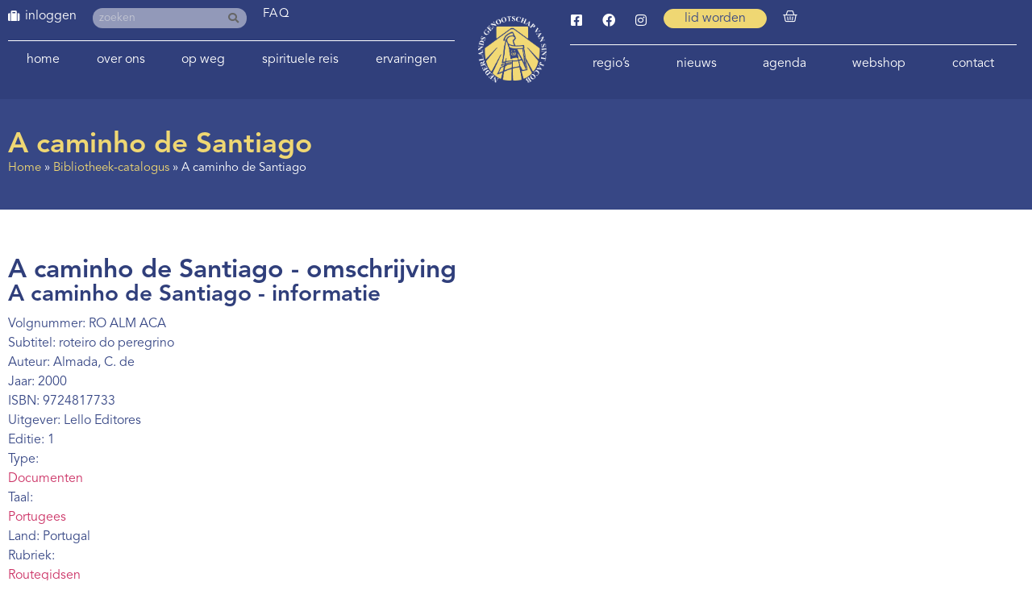

--- FILE ---
content_type: text/html; charset=UTF-8
request_url: https://www.santiago.nl/bibliotheek-catalogus/a-caminho-de-santiago/
body_size: 13974
content:
<!doctype html>
<html lang="nl-NL">
<head>
	<meta charset="UTF-8">
	<meta name="viewport" content="width=device-width, initial-scale=1">
	<link rel="profile" href="https://gmpg.org/xfn/11">
	<meta name='robots' content='index, follow, max-image-preview:large, max-snippet:-1, max-video-preview:-1' />

	<!-- This site is optimized with the Yoast SEO plugin v26.5 - https://yoast.com/wordpress/plugins/seo/ -->
	<title>A caminho de Santiago - Santiago</title>
	<link rel="canonical" href="https://www.santiago.nl/bibliotheek-catalogus/a-caminho-de-santiago/" />
	<meta property="og:locale" content="nl_NL" />
	<meta property="og:type" content="article" />
	<meta property="og:title" content="A caminho de Santiago - Santiago" />
	<meta property="og:url" content="https://www.santiago.nl/bibliotheek-catalogus/a-caminho-de-santiago/" />
	<meta property="og:site_name" content="Santiago" />
	<meta name="twitter:card" content="summary_large_image" />
	<script type="application/ld+json" class="yoast-schema-graph">{"@context":"https://schema.org","@graph":[{"@type":"WebPage","@id":"https://www.santiago.nl/bibliotheek-catalogus/a-caminho-de-santiago/","url":"https://www.santiago.nl/bibliotheek-catalogus/a-caminho-de-santiago/","name":"A caminho de Santiago - Santiago","isPartOf":{"@id":"https://www.santiago.nl/#website"},"datePublished":"2021-05-05T07:05:52+00:00","breadcrumb":{"@id":"https://www.santiago.nl/bibliotheek-catalogus/a-caminho-de-santiago/#breadcrumb"},"inLanguage":"nl-NL","potentialAction":[{"@type":"ReadAction","target":["https://www.santiago.nl/bibliotheek-catalogus/a-caminho-de-santiago/"]}]},{"@type":"BreadcrumbList","@id":"https://www.santiago.nl/bibliotheek-catalogus/a-caminho-de-santiago/#breadcrumb","itemListElement":[{"@type":"ListItem","position":1,"name":"Home","item":"https://www.santiago.nl/"},{"@type":"ListItem","position":2,"name":"Bibliotheek-catalogus","item":"https://www.santiago.nl/bibliotheek-catalogus/"},{"@type":"ListItem","position":3,"name":"A caminho de Santiago"}]},{"@type":"WebSite","@id":"https://www.santiago.nl/#website","url":"https://www.santiago.nl/","name":"Santiago","description":"Het Nederlands Genootschap van Sint Jacob","publisher":{"@id":"https://www.santiago.nl/#organization"},"potentialAction":[{"@type":"SearchAction","target":{"@type":"EntryPoint","urlTemplate":"https://www.santiago.nl/?s={search_term_string}"},"query-input":{"@type":"PropertyValueSpecification","valueRequired":true,"valueName":"search_term_string"}}],"inLanguage":"nl-NL"},{"@type":"Organization","@id":"https://www.santiago.nl/#organization","name":"Het Nederlands Genootschap van Sint Jacob","url":"https://www.santiago.nl/","logo":{"@type":"ImageObject","inLanguage":"nl-NL","@id":"https://www.santiago.nl/#/schema/logo/image/","url":"https://www.santiago.nl/wp-content/uploads/2020/04/cropped-Logo-Nederlands-Genootschap-Sint-Jacob-wit.png","contentUrl":"https://www.santiago.nl/wp-content/uploads/2020/04/cropped-Logo-Nederlands-Genootschap-Sint-Jacob-wit.png","width":237,"height":230,"caption":"Het Nederlands Genootschap van Sint Jacob"},"image":{"@id":"https://www.santiago.nl/#/schema/logo/image/"}}]}</script>
	<!-- / Yoast SEO plugin. -->


<link rel='dns-prefetch' href='//cdn.usefathom.com' />
<link rel="alternate" title="oEmbed (JSON)" type="application/json+oembed" href="https://www.santiago.nl/wp-json/oembed/1.0/embed?url=https%3A%2F%2Fwww.santiago.nl%2Fbibliotheek-catalogus%2Fa-caminho-de-santiago%2F" />
<link rel="alternate" title="oEmbed (XML)" type="text/xml+oembed" href="https://www.santiago.nl/wp-json/oembed/1.0/embed?url=https%3A%2F%2Fwww.santiago.nl%2Fbibliotheek-catalogus%2Fa-caminho-de-santiago%2F&#038;format=xml" />

<link data-optimized="2" rel="stylesheet" href="https://www.santiago.nl/wp-content/litespeed/css/c98aaada53ae8ed810b8b7c4ed8561ec.css?ver=542b6" />































































<script src="https://www.santiago.nl/wp-includes/js/jquery/jquery.min.js" id="jquery-core-js"></script>



<script src="https://cdn.usefathom.com/script.js" id="fathom-snippet-js" defer data-wp-strategy="defer" data-site="OMDXRFWN"   data-no-minify></script>

























<script src="https://www.santiago.nl/wp-content/plugins/wp-file-download/app/admin/assets/js/chosen.jquery.min.js" id="wpfd-chosen-js"></script>








<link rel="https://api.w.org/" href="https://www.santiago.nl/wp-json/" /><link rel="EditURI" type="application/rsd+xml" title="RSD" href="https://www.santiago.nl/xmlrpc.php?rsd" />
<meta name="generator" content="WordPress 6.9" />
<meta name="generator" content="WooCommerce 10.3.6" />
<link rel='shortlink' href='https://www.santiago.nl/?p=31754' />
    
            <script data-no-optimize="1">
          const urlParams = new URLSearchParams(window.location.search);
          const locatie = urlParams.get('locatie');
          if (locatie) {
            document.cookie = "locatie=" + locatie + "; expires=0";
          }

          document.addEventListener("DOMContentLoaded", function () {
            const locatie = getCookie('locatie')?.toLowerCase();
            if (locatie) {
              let text = 'Niet herkent';
              switch (locatie) {
                case 'jacobiparochie':
                case 'vessem':
                case 'utrecht':
                  text = locatie
                  break;
              }

              jQuery('body').append('<div style="z-index: 9999;color: #374785; background-color: #EFD773; border-radius: 0 15px 0 0; padding: 10px 20px; font-size: 15px; font-weight: 500; position: fixed; left: 0; bottom: 0;">Locatie: ' + text + '</div>');
              jQuery('input[name=input_61][value=' + locatie + ']').attr('checked', true).change;
            }
          });

          function getCookie(name) {
            const value = `; ${document.cookie}`;
            const parts = value.split(`; ${name}=`);
            if (parts.length === 2) return parts.pop().split(';').shift();
          }
        </script>
		<style id="wpfd_custom_css"></style>    
	        
			    
		<noscript><style>.woocommerce-product-gallery{ opacity: 1 !important; }</style></noscript>
	<meta name="generator" content="Elementor 3.33.4; settings: css_print_method-external, google_font-enabled, font_display-auto">
<!-- BEWISE GA-4 2022-01-20 - Global site tag (gtag.js) - Google Analytics -->
<script src="https://www.googletagmanager.com/gtag/js?id=G-X8P20V4C2B" defer data-deferred="1"></script>
<script data-no-optimize="1">
  window.dataLayer = window.dataLayer || [];
  function gtag(){dataLayer.push(arguments);}
  gtag('js', new Date());

  gtag('config', 'G-X8P20V4C2B');
</script>
			
			<link rel="icon" href="https://www.santiago.nl/wp-content/uploads/2020/03/Logo-Nederlands-Genootschap-Sint-Jacob-blauw-1-100x100.png" sizes="32x32" />
<link rel="icon" href="https://www.santiago.nl/wp-content/uploads/2020/03/Logo-Nederlands-Genootschap-Sint-Jacob-blauw-1.png" sizes="192x192" />
<link rel="apple-touch-icon" href="https://www.santiago.nl/wp-content/uploads/2020/03/Logo-Nederlands-Genootschap-Sint-Jacob-blauw-1.png" />
<meta name="msapplication-TileImage" content="https://www.santiago.nl/wp-content/uploads/2020/03/Logo-Nederlands-Genootschap-Sint-Jacob-blauw-1.png" />
<meta name="generator" content="XforWooCommerce.com - Product Filter for WooCommerce"/></head>
<body class="wp-singular bibliotheek-template-default single single-bibliotheek postid-31754 wp-custom-logo wp-embed-responsive wp-theme-hello-elementor wp-child-theme-hello-theme-child-master theme-hello-elementor cookies-not-set woocommerce-no-js hello-elementor-default elementor-default elementor-kit-2426 elementor-page-31310">


<a class="skip-link screen-reader-text" href="#content">Ga naar de inhoud</a>

		<header data-elementor-type="header" data-elementor-id="1143" class="elementor elementor-1143 elementor-location-header" data-elementor-post-type="elementor_library">
			<div class="has_ae_slider elementor-element elementor-element-ec5c5a6 e-flex e-con-boxed ae-bg-gallery-type-default e-con e-parent" data-id="ec5c5a6" data-element_type="container" id="top" data-settings="{&quot;background_background&quot;:&quot;classic&quot;}">
					<div class="e-con-inner">
		<div class="has_ae_slider elementor-element elementor-element-e2e48b9 e-con-full e-flex ae-bg-gallery-type-default e-con e-child" data-id="e2e48b9" data-element_type="container">
		<div class="has_ae_slider elementor-element elementor-element-6e49201 e-con-full e-flex ae-bg-gallery-type-default e-con e-child" data-id="6e49201" data-element_type="container">
				<div class="elementor-element elementor-element-978470b elementor-widget__width-auto hide-admin elementor-view-default elementor-widget elementor-widget-icon" data-id="978470b" data-element_type="widget" data-widget_type="icon.default">
				<div class="elementor-widget-container">
							<div class="elementor-icon-wrapper">
			<div class="elementor-icon">
			<i aria-hidden="true" class="fas fa-suitcase"></i>			</div>
		</div>
						</div>
				</div>
				<div class="elementor-element elementor-element-2c96403 elementor-nav-menu--dropdown-none elementor-widget__width-auto hide-admin elementor-widget elementor-widget-nav-menu" data-id="2c96403" data-element_type="widget" data-settings="{&quot;submenu_icon&quot;:{&quot;value&quot;:&quot;&lt;i class=\&quot;\&quot; aria-hidden=\&quot;true\&quot;&gt;&lt;\/i&gt;&quot;,&quot;library&quot;:&quot;&quot;},&quot;layout&quot;:&quot;horizontal&quot;}" data-widget_type="nav-menu.default">
				<div class="elementor-widget-container">
								<nav aria-label="Menu" class="elementor-nav-menu--main elementor-nav-menu__container elementor-nav-menu--layout-horizontal e--pointer-none">
				<ul id="menu-1-2c96403" class="elementor-nav-menu"><li class="menu-item menu-item-type-post_type menu-item-object-page menu-item-2765"><a href="https://www.santiago.nl/login/" class="elementor-item">inloggen</a></li>
</ul>			</nav>
						<nav class="elementor-nav-menu--dropdown elementor-nav-menu__container" aria-hidden="true">
				<ul id="menu-2-2c96403" class="elementor-nav-menu"><li class="menu-item menu-item-type-post_type menu-item-object-page menu-item-2765"><a href="https://www.santiago.nl/login/" class="elementor-item" tabindex="-1">inloggen</a></li>
</ul>			</nav>
						</div>
				</div>
				<div class="elementor-element elementor-element-501b83b elementor-widget__width-auto elementor-hidden-mobile elementor-search-form--skin-classic elementor-search-form--button-type-icon elementor-search-form--icon-search elementor-widget elementor-widget-search-form" data-id="501b83b" data-element_type="widget" id="header-search" data-settings="{&quot;skin&quot;:&quot;classic&quot;}" data-widget_type="search-form.default">
				<div class="elementor-widget-container">
							<search role="search">
			<form class="elementor-search-form" action="https://www.santiago.nl" method="get">
												<div class="elementor-search-form__container">
					<label class="elementor-screen-only" for="elementor-search-form-501b83b">Zoeken</label>

					
					<input id="elementor-search-form-501b83b" placeholder="zoeken" class="elementor-search-form__input" type="search" name="s" value="">
					
											<button class="elementor-search-form__submit" type="submit" aria-label="Zoeken">
															<i aria-hidden="true" class="fas fa-search"></i>													</button>
					
									</div>
			</form>
		</search>
						</div>
				</div>
				<div class="elementor-element elementor-element-40c7d47 elementor-widget__width-auto elementor-widget elementor-widget-heading" data-id="40c7d47" data-element_type="widget" data-widget_type="heading.default">
				<div class="elementor-widget-container">
					<p class="elementor-heading-title elementor-size-default"><a href="/vragen">FAQ</a></p>				</div>
				</div>
				</div>
				<div class="elementor-element elementor-element-51e8248 elementor-nav-menu__align-justify elementor-nav-menu--dropdown-none elementor-hidden-mobile elementor-hidden-tablet elementor-widget elementor-widget-nav-menu" data-id="51e8248" data-element_type="widget" data-settings="{&quot;submenu_icon&quot;:{&quot;value&quot;:&quot;&lt;i class=\&quot;fas fa-chevron-down\&quot; aria-hidden=\&quot;true\&quot;&gt;&lt;\/i&gt;&quot;,&quot;library&quot;:&quot;fa-solid&quot;},&quot;layout&quot;:&quot;horizontal&quot;}" data-widget_type="nav-menu.default">
				<div class="elementor-widget-container">
								<nav aria-label="Menu" class="elementor-nav-menu--main elementor-nav-menu__container elementor-nav-menu--layout-horizontal e--pointer-none">
				<ul id="menu-1-51e8248" class="elementor-nav-menu"><li class="menu-item menu-item-type-post_type menu-item-object-page menu-item-home menu-item-1804"><a href="https://www.santiago.nl/" class="elementor-item">Home</a></li>
<li class="menu-item menu-item-type-post_type menu-item-object-page menu-item-has-children menu-item-1707"><a href="https://www.santiago.nl/genootschap/" class="elementor-item">Over ons</a>
<ul class="sub-menu elementor-nav-menu--dropdown">
	<li class="menu-item menu-item-type-post_type menu-item-object-page menu-item-has-children menu-item-4161"><a href="https://www.santiago.nl/genootschap/" class="elementor-sub-item">Over ons</a>
	<ul class="sub-menu elementor-nav-menu--dropdown">
		<li class="menu-item menu-item-type-post_type menu-item-object-page menu-item-117052"><a href="https://www.santiago.nl/ledenvergadering/" class="elementor-sub-item">Ledenvergadering</a></li>
	</ul>
</li>
	<li class="menu-item menu-item-type-post_type menu-item-object-page menu-item-1730"><a href="https://www.santiago.nl/genootschap/bestuur-nederlands-genootschap-sint-jacob/" class="elementor-sub-item">Bestuur</a></li>
	<li class="menu-item menu-item-type-post_type menu-item-object-page menu-item-1731"><a href="https://www.santiago.nl/genootschap/vertrouwenspersonen/" class="elementor-sub-item">Vertrouwenspersoon</a></li>
	<li class="menu-item menu-item-type-post_type_archive menu-item-object-werkgroepen menu-item-has-children menu-item-3890"><a href="https://www.santiago.nl/werkgroepen/" class="elementor-sub-item">(Werk)groepen</a>
	<ul class="sub-menu elementor-nav-menu--dropdown">
		<li class="menu-item menu-item-type-post_type menu-item-object-werkgroepen menu-item-3908"><a href="https://www.santiago.nl/werkgroepen/werkgroep-spiritualiteit/" class="elementor-sub-item">Aandacht en Spiritualiteit</a></li>
		<li class="menu-item menu-item-type-post_type menu-item-object-werkgroepen menu-item-3891"><a href="https://www.santiago.nl/werkgroepen/bibliotheek/" class="elementor-sub-item">Bibliotheek</a></li>
		<li class="menu-item menu-item-type-post_type menu-item-object-werkgroepen menu-item-28894"><a href="https://www.santiago.nl/werkgroepen/youngcamino/" class="elementor-sub-item">Young Camino</a></li>
		<li class="menu-item menu-item-type-post_type menu-item-object-werkgroepen menu-item-3896"><a href="https://www.santiago.nl/werkgroepen/el-orfeon-jacobeo/" class="elementor-sub-item">El Orfeón Jacobeo (pelgrimskoor)</a></li>
		<li class="menu-item menu-item-type-post_type menu-item-object-werkgroepen menu-item-3900"><a href="https://www.santiago.nl/werkgroepen/werkgroep-geschiedenis-en-cultuur/" class="elementor-sub-item">Geschiedenis en Cultuur</a></li>
		<li class="menu-item menu-item-type-post_type menu-item-object-werkgroepen menu-item-3901"><a href="https://www.santiago.nl/werkgroepen/werkgroep-het-nieuwe-pelgrimeren/" class="elementor-sub-item">Het nieuwe pelgrimeren</a></li>
		<li class="menu-item menu-item-type-post_type menu-item-object-werkgroepen menu-item-3902"><a href="https://www.santiago.nl/werkgroepen/werkgroep-hospitaleren/" class="elementor-sub-item">Hospitaleren</a></li>
		<li class="menu-item menu-item-type-post_type menu-item-object-werkgroepen menu-item-3892"><a href="https://www.santiago.nl/werkgroepen/werkgroep-hospitaleren-roncesvalles/" class="elementor-sub-item">Hospitaleren in Roncesvalles</a></li>
		<li class="menu-item menu-item-type-post_type menu-item-object-werkgroepen menu-item-3893"><a href="https://www.santiago.nl/werkgroepen/huiskamer-van-de-lage-landen-in-santiago/" class="elementor-sub-item">Huiskamer van de Lage Landen in Santiago</a></li>
		<li class="menu-item menu-item-type-post_type menu-item-object-werkgroepen menu-item-3903"><a href="https://www.santiago.nl/werkgroepen/werkgroep-informanten/" class="elementor-sub-item">Informanten</a></li>
		<li class="menu-item menu-item-type-post_type menu-item-object-werkgroepen menu-item-3897"><a href="https://www.santiago.nl/werkgroepen/projectgroep-internationale-contacten/" class="elementor-sub-item">Internationale contacten</a></li>
		<li class="menu-item menu-item-type-post_type menu-item-object-werkgroepen menu-item-3904"><a href="https://www.santiago.nl/werkgroepen/werkgroep-jacobswegen/" class="elementor-sub-item">Nederlandse Jacobswegen</a></li>
		<li class="menu-item menu-item-type-post_type menu-item-object-werkgroepen menu-item-3969"><a href="https://www.santiago.nl/werkgroepen/werkgroep-jacobike/" class="elementor-sub-item">Jacobike</a></li>
		<li class="menu-item menu-item-type-post_type menu-item-object-werkgroepen menu-item-3898"><a href="https://www.santiago.nl/werkgroepen/projectgroep-ledenbijeenkomsten/" class="elementor-sub-item">Ledenbijeenkomsten</a></li>
		<li class="menu-item menu-item-type-post_type menu-item-object-werkgroepen menu-item-3894"><a href="https://www.santiago.nl/werkgroepen/ledenservice/" class="elementor-sub-item">Ledenservice</a></li>
		<li class="menu-item menu-item-type-post_type menu-item-object-werkgroepen menu-item-3905"><a href="https://www.santiago.nl/werkgroepen/werkgroep-pelgrimeren-voor-de-jeugd/" class="elementor-sub-item">Pelgrimeren voor de jeugd</a></li>
		<li class="menu-item menu-item-type-post_type menu-item-object-werkgroepen menu-item-3895"><a href="https://www.santiago.nl/werkgroepen/pelgrims-voor-pelgrims/" class="elementor-sub-item">Pelgrims voor pelgrims</a></li>
		<li class="menu-item menu-item-type-post_type menu-item-object-werkgroepen menu-item-88009"><a href="https://www.santiago.nl/werkgroepen/pelgrimswegen-en-voorzieningen/" class="elementor-sub-item">Pelgrimswegen en voorzieningen</a></li>
		<li class="menu-item menu-item-type-post_type menu-item-object-werkgroepen menu-item-10924"><a href="https://www.santiago.nl/werkgroepen/redactie-jacobsstaf/" class="elementor-sub-item">Redactie Jacobsstaf</a></li>
		<li class="menu-item menu-item-type-post_type menu-item-object-werkgroepen menu-item-10906"><a href="https://www.santiago.nl/werkgroepen/redactie-ultreia/" class="elementor-sub-item">Redactie Ultreia</a></li>
		<li class="menu-item menu-item-type-post_type menu-item-object-werkgroepen menu-item-96712"><a href="https://www.santiago.nl/werkgroepen/wandelroutes/" class="elementor-sub-item">Wandelroutes</a></li>
		<li class="menu-item menu-item-type-post_type menu-item-object-werkgroepen menu-item-3899"><a href="https://www.santiago.nl/werkgroepen/werkgroep-website/" class="elementor-sub-item">Website</a></li>
	</ul>
</li>
	<li class="menu-item menu-item-type-post_type menu-item-object-page menu-item-48623"><a href="https://www.santiago.nl/hospitaleren/" class="elementor-sub-item">Hospitaleren</a></li>
	<li class="menu-item menu-item-type-post_type menu-item-object-page menu-item-1733"><a href="https://www.santiago.nl/genootschap/publicaties/" class="elementor-sub-item">Publicaties</a></li>
	<li class="menu-item menu-item-type-post_type menu-item-object-page menu-item-33776"><a href="https://www.santiago.nl/bibliotheek-catalogus/" class="elementor-sub-item">Bibliotheek Catalogus</a></li>
	<li class="menu-item menu-item-type-post_type_archive menu-item-object-jacobalia menu-item-has-children menu-item-5302"><a href="https://www.santiago.nl/jacobalia/" class="elementor-sub-item">Jacobalia</a>
	<ul class="sub-menu elementor-nav-menu--dropdown">
		<li class="menu-item menu-item-type-post_type_archive menu-item-object-jacobalia menu-item-7583"><a href="https://www.santiago.nl/jacobalia/" class="elementor-sub-item">Jacobalia</a></li>
		<li class="menu-item menu-item-type-post_type menu-item-object-page menu-item-5303"><a href="https://www.santiago.nl/inzendformulier-jacobalium/" class="elementor-sub-item">Inzendformulier Jacobalium</a></li>
	</ul>
</li>
	<li class="menu-item menu-item-type-post_type menu-item-object-page menu-item-has-children menu-item-1734"><a href="https://www.santiago.nl/genootschap/geschiedenis-nederlands-genootschap/" class="elementor-sub-item">Geschiedenis</a>
	<ul class="sub-menu elementor-nav-menu--dropdown">
		<li class="menu-item menu-item-type-post_type_archive menu-item-object-kronieken menu-item-7653"><a href="https://www.santiago.nl/kronieken/" class="elementor-sub-item">Kronieken</a></li>
	</ul>
</li>
	<li class="menu-item menu-item-type-post_type menu-item-object-page menu-item-1735"><a href="https://www.santiago.nl/genootschap/andere-genootschappen/" class="elementor-sub-item">Andere genootschappen en adressen</a></li>
	<li class="menu-item menu-item-type-post_type menu-item-object-page menu-item-3567"><a href="https://www.santiago.nl/lid-worden/" class="elementor-sub-item">Lidmaatschap</a></li>
</ul>
</li>
<li class="menu-item menu-item-type-post_type menu-item-object-page menu-item-has-children menu-item-87990"><a href="https://www.santiago.nl/op-weg-naar-santiago-de-compostela/" class="elementor-item">Op weg</a>
<ul class="sub-menu elementor-nav-menu--dropdown">
	<li class="menu-item menu-item-type-post_type menu-item-object-page menu-item-88006"><a href="https://www.santiago.nl/op-weg-naar-santiago-de-compostela/" class="elementor-sub-item">Op weg</a></li>
	<li class="menu-item menu-item-type-post_type menu-item-object-page menu-item-87991"><a href="https://www.santiago.nl/lopen-naar-santiago/" class="elementor-sub-item">Lopen naar Santiago de Compostela</a></li>
	<li class="menu-item menu-item-type-post_type menu-item-object-page menu-item-1779"><a href="https://www.santiago.nl/fietsen-naar-santiago/" class="elementor-sub-item">Fietsen naar Santiago de Compostela</a></li>
	<li class="menu-item menu-item-type-post_type menu-item-object-page menu-item-has-children menu-item-1780"><a href="https://www.santiago.nl/op-weg-naar-santiago-de-compostela/routes-naar-santiago/" class="elementor-sub-item">Routes</a>
	<ul class="sub-menu elementor-nav-menu--dropdown">
		<li class="menu-item menu-item-type-post_type menu-item-object-page menu-item-has-children menu-item-87992"><a href="https://www.santiago.nl/lopen-naar-santiago/looproutes-naar-santiago/" class="elementor-sub-item">Looproutes naar Santiago de Compostela</a>
		<ul class="sub-menu elementor-nav-menu--dropdown">
			<li class="menu-item menu-item-type-post_type menu-item-object-page menu-item-87997"><a href="https://www.santiago.nl/lopen-naar-santiago/looproutes-naar-santiago/looproutes-in-nederland/" class="elementor-sub-item">Looproutes in Nederland</a></li>
			<li class="menu-item menu-item-type-post_type menu-item-object-page menu-item-87996"><a href="https://www.santiago.nl/lopen-naar-santiago/looproutes-naar-santiago/looproutes-in-belgie/" class="elementor-sub-item">Looproutes in België</a></li>
			<li class="menu-item menu-item-type-post_type menu-item-object-page menu-item-87995"><a href="https://www.santiago.nl/lopen-naar-santiago/looproutes-naar-santiago/looproutes-in-frankrijk/" class="elementor-sub-item">Looproutes in Frankrijk</a></li>
			<li class="menu-item menu-item-type-post_type menu-item-object-page menu-item-87994"><a href="https://www.santiago.nl/lopen-naar-santiago/looproutes-naar-santiago/looproutes-in-spanje/" class="elementor-sub-item">Looproutes in Spanje</a></li>
			<li class="menu-item menu-item-type-post_type menu-item-object-page menu-item-87993"><a href="https://www.santiago.nl/lopen-naar-santiago/looproutes-naar-santiago/looproutes-in-portugal/" class="elementor-sub-item">Looproutes in Portugal</a></li>
		</ul>
</li>
		<li class="menu-item menu-item-type-post_type menu-item-object-page menu-item-has-children menu-item-1867"><a href="https://www.santiago.nl/fietsen-naar-santiago/fietsroutes-naar-santiago/" class="elementor-sub-item">Fietsroutes naar Santiago de Compostela</a>
		<ul class="sub-menu elementor-nav-menu--dropdown">
			<li class="menu-item menu-item-type-post_type menu-item-object-page menu-item-1858"><a href="https://www.santiago.nl/fietsen-naar-santiago/fietsroutes-nederland/" class="elementor-sub-item">Fietsroutes in Nederland</a></li>
			<li class="menu-item menu-item-type-post_type menu-item-object-page menu-item-1860"><a href="https://www.santiago.nl/fietsen-naar-santiago/fietsroutes-belgie/" class="elementor-sub-item">Fietsroutes in België</a></li>
			<li class="menu-item menu-item-type-post_type menu-item-object-page menu-item-1862"><a href="https://www.santiago.nl/fietsen-naar-santiago/fietsroutes-frankrijk/" class="elementor-sub-item">Fietsroutes in Frankrijk</a></li>
			<li class="menu-item menu-item-type-post_type menu-item-object-page menu-item-1864"><a href="https://www.santiago.nl/fietsen-naar-santiago/fietsroutes-spanje/" class="elementor-sub-item">Fietsroutes in Spanje</a></li>
			<li class="menu-item menu-item-type-post_type menu-item-object-page menu-item-27972"><a href="https://www.santiago.nl/downloads-bike/" class="elementor-sub-item">Downloads fietsroutes</a></li>
		</ul>
</li>
		<li class="menu-item menu-item-type-post_type menu-item-object-page menu-item-9960"><a href="https://www.santiago.nl/downloads/" class="elementor-sub-item">Downloads looproutes en voorzieningen</a></li>
		<li class="menu-item menu-item-type-post_type menu-item-object-page menu-item-95951"><a href="https://www.santiago.nl/downloads-bike/" class="elementor-sub-item">Downloads fietsroutes</a></li>
	</ul>
</li>
	<li class="menu-item menu-item-type-post_type menu-item-object-page menu-item-1781"><a href="https://www.santiago.nl/eten-en-slapen-onderweg/" class="elementor-sub-item">Eten en slapen</a></li>
	<li class="menu-item menu-item-type-post_type menu-item-object-page menu-item-1782"><a href="https://www.santiago.nl/terug-naar-huis-vanuit-santiago/" class="elementor-sub-item">Terug naar huis</a></li>
	<li class="menu-item menu-item-type-post_type_archive menu-item-object-reisgenoot menu-item-5125"><a href="https://www.santiago.nl/reisgenoot/" class="elementor-sub-item">Op zoek naar reisgenoten</a></li>
	<li class="menu-item menu-item-type-post_type_archive menu-item-object-zoekertjes menu-item-9653"><a href="https://www.santiago.nl/zoekertjes/" class="elementor-sub-item">Zoekertjes</a></li>
	<li class="menu-item menu-item-type-post_type menu-item-object-page menu-item-78099"><a href="https://www.santiago.nl/bloemen-op-de-camino/" class="elementor-sub-item">Bloemen op de camino</a></li>
	<li class="menu-item menu-item-type-post_type menu-item-object-page menu-item-7576"><a href="https://www.santiago.nl/pelgrimswegen-nader-bekeken/" class="elementor-sub-item">Pelgrimswegen: nader bekeken</a></li>
</ul>
</li>
<li class="menu-item menu-item-type-post_type menu-item-object-page menu-item-has-children menu-item-119497"><a href="https://www.santiago.nl/spirituele-reis-hfd/" class="elementor-item">Spirituele reis</a>
<ul class="sub-menu elementor-nav-menu--dropdown">
	<li class="menu-item menu-item-type-post_type menu-item-object-page menu-item-104319"><a href="https://www.santiago.nl/spirituele-reis-hfd/bespiegelingen/" class="elementor-sub-item">Bespiegelingen</a></li>
	<li class="menu-item menu-item-type-post_type menu-item-object-page menu-item-35084"><a href="https://www.santiago.nl/spirituele-reis-hfd/spirituele-reis/" class="elementor-sub-item">Foto en film van de maand</a></li>
	<li class="menu-item menu-item-type-post_type menu-item-object-page menu-item-11072"><a href="https://www.santiago.nl/spirituele-reis-hfd/op-zoek-naar/" class="elementor-sub-item">De weg naar binnen in woord en beeld</a></li>
</ul>
</li>
<li class="menu-item menu-item-type-post_type menu-item-object-page menu-item-has-children menu-item-1783"><a href="https://www.santiago.nl/ervaringen/" class="elementor-item">Ervaringen</a>
<ul class="sub-menu elementor-nav-menu--dropdown">
	<li class="menu-item menu-item-type-post_type menu-item-object-page menu-item-29483"><a href="https://www.santiago.nl/ervaringen/" class="elementor-sub-item">Ervaringsverhalen</a></li>
	<li class="menu-item menu-item-type-post_type menu-item-object-page menu-item-79218"><a href="https://www.santiago.nl/alle-weblogs/" class="elementor-sub-item">Weblogs</a></li>
	<li class="menu-item menu-item-type-custom menu-item-object-custom menu-item-29485"><a href="https://www.santiago.nl/op-weg-naar-santiago-de-compostela/ervaringen/#podcast" class="elementor-sub-item elementor-item-anchor">Podcast camino.nl</a></li>
	<li class="menu-item menu-item-type-custom menu-item-object-custom menu-item-29486"><a href="https://www.santiago.nl/op-weg-naar-santiago-de-compostela/ervaringen/#video" class="elementor-sub-item elementor-item-anchor">Foto- en videoverhalen</a></li>
</ul>
</li>
</ul>			</nav>
						<nav class="elementor-nav-menu--dropdown elementor-nav-menu__container" aria-hidden="true">
				<ul id="menu-2-51e8248" class="elementor-nav-menu"><li class="menu-item menu-item-type-post_type menu-item-object-page menu-item-home menu-item-1804"><a href="https://www.santiago.nl/" class="elementor-item" tabindex="-1">Home</a></li>
<li class="menu-item menu-item-type-post_type menu-item-object-page menu-item-has-children menu-item-1707"><a href="https://www.santiago.nl/genootschap/" class="elementor-item" tabindex="-1">Over ons</a>
<ul class="sub-menu elementor-nav-menu--dropdown">
	<li class="menu-item menu-item-type-post_type menu-item-object-page menu-item-has-children menu-item-4161"><a href="https://www.santiago.nl/genootschap/" class="elementor-sub-item" tabindex="-1">Over ons</a>
	<ul class="sub-menu elementor-nav-menu--dropdown">
		<li class="menu-item menu-item-type-post_type menu-item-object-page menu-item-117052"><a href="https://www.santiago.nl/ledenvergadering/" class="elementor-sub-item" tabindex="-1">Ledenvergadering</a></li>
	</ul>
</li>
	<li class="menu-item menu-item-type-post_type menu-item-object-page menu-item-1730"><a href="https://www.santiago.nl/genootschap/bestuur-nederlands-genootschap-sint-jacob/" class="elementor-sub-item" tabindex="-1">Bestuur</a></li>
	<li class="menu-item menu-item-type-post_type menu-item-object-page menu-item-1731"><a href="https://www.santiago.nl/genootschap/vertrouwenspersonen/" class="elementor-sub-item" tabindex="-1">Vertrouwenspersoon</a></li>
	<li class="menu-item menu-item-type-post_type_archive menu-item-object-werkgroepen menu-item-has-children menu-item-3890"><a href="https://www.santiago.nl/werkgroepen/" class="elementor-sub-item" tabindex="-1">(Werk)groepen</a>
	<ul class="sub-menu elementor-nav-menu--dropdown">
		<li class="menu-item menu-item-type-post_type menu-item-object-werkgroepen menu-item-3908"><a href="https://www.santiago.nl/werkgroepen/werkgroep-spiritualiteit/" class="elementor-sub-item" tabindex="-1">Aandacht en Spiritualiteit</a></li>
		<li class="menu-item menu-item-type-post_type menu-item-object-werkgroepen menu-item-3891"><a href="https://www.santiago.nl/werkgroepen/bibliotheek/" class="elementor-sub-item" tabindex="-1">Bibliotheek</a></li>
		<li class="menu-item menu-item-type-post_type menu-item-object-werkgroepen menu-item-28894"><a href="https://www.santiago.nl/werkgroepen/youngcamino/" class="elementor-sub-item" tabindex="-1">Young Camino</a></li>
		<li class="menu-item menu-item-type-post_type menu-item-object-werkgroepen menu-item-3896"><a href="https://www.santiago.nl/werkgroepen/el-orfeon-jacobeo/" class="elementor-sub-item" tabindex="-1">El Orfeón Jacobeo (pelgrimskoor)</a></li>
		<li class="menu-item menu-item-type-post_type menu-item-object-werkgroepen menu-item-3900"><a href="https://www.santiago.nl/werkgroepen/werkgroep-geschiedenis-en-cultuur/" class="elementor-sub-item" tabindex="-1">Geschiedenis en Cultuur</a></li>
		<li class="menu-item menu-item-type-post_type menu-item-object-werkgroepen menu-item-3901"><a href="https://www.santiago.nl/werkgroepen/werkgroep-het-nieuwe-pelgrimeren/" class="elementor-sub-item" tabindex="-1">Het nieuwe pelgrimeren</a></li>
		<li class="menu-item menu-item-type-post_type menu-item-object-werkgroepen menu-item-3902"><a href="https://www.santiago.nl/werkgroepen/werkgroep-hospitaleren/" class="elementor-sub-item" tabindex="-1">Hospitaleren</a></li>
		<li class="menu-item menu-item-type-post_type menu-item-object-werkgroepen menu-item-3892"><a href="https://www.santiago.nl/werkgroepen/werkgroep-hospitaleren-roncesvalles/" class="elementor-sub-item" tabindex="-1">Hospitaleren in Roncesvalles</a></li>
		<li class="menu-item menu-item-type-post_type menu-item-object-werkgroepen menu-item-3893"><a href="https://www.santiago.nl/werkgroepen/huiskamer-van-de-lage-landen-in-santiago/" class="elementor-sub-item" tabindex="-1">Huiskamer van de Lage Landen in Santiago</a></li>
		<li class="menu-item menu-item-type-post_type menu-item-object-werkgroepen menu-item-3903"><a href="https://www.santiago.nl/werkgroepen/werkgroep-informanten/" class="elementor-sub-item" tabindex="-1">Informanten</a></li>
		<li class="menu-item menu-item-type-post_type menu-item-object-werkgroepen menu-item-3897"><a href="https://www.santiago.nl/werkgroepen/projectgroep-internationale-contacten/" class="elementor-sub-item" tabindex="-1">Internationale contacten</a></li>
		<li class="menu-item menu-item-type-post_type menu-item-object-werkgroepen menu-item-3904"><a href="https://www.santiago.nl/werkgroepen/werkgroep-jacobswegen/" class="elementor-sub-item" tabindex="-1">Nederlandse Jacobswegen</a></li>
		<li class="menu-item menu-item-type-post_type menu-item-object-werkgroepen menu-item-3969"><a href="https://www.santiago.nl/werkgroepen/werkgroep-jacobike/" class="elementor-sub-item" tabindex="-1">Jacobike</a></li>
		<li class="menu-item menu-item-type-post_type menu-item-object-werkgroepen menu-item-3898"><a href="https://www.santiago.nl/werkgroepen/projectgroep-ledenbijeenkomsten/" class="elementor-sub-item" tabindex="-1">Ledenbijeenkomsten</a></li>
		<li class="menu-item menu-item-type-post_type menu-item-object-werkgroepen menu-item-3894"><a href="https://www.santiago.nl/werkgroepen/ledenservice/" class="elementor-sub-item" tabindex="-1">Ledenservice</a></li>
		<li class="menu-item menu-item-type-post_type menu-item-object-werkgroepen menu-item-3905"><a href="https://www.santiago.nl/werkgroepen/werkgroep-pelgrimeren-voor-de-jeugd/" class="elementor-sub-item" tabindex="-1">Pelgrimeren voor de jeugd</a></li>
		<li class="menu-item menu-item-type-post_type menu-item-object-werkgroepen menu-item-3895"><a href="https://www.santiago.nl/werkgroepen/pelgrims-voor-pelgrims/" class="elementor-sub-item" tabindex="-1">Pelgrims voor pelgrims</a></li>
		<li class="menu-item menu-item-type-post_type menu-item-object-werkgroepen menu-item-88009"><a href="https://www.santiago.nl/werkgroepen/pelgrimswegen-en-voorzieningen/" class="elementor-sub-item" tabindex="-1">Pelgrimswegen en voorzieningen</a></li>
		<li class="menu-item menu-item-type-post_type menu-item-object-werkgroepen menu-item-10924"><a href="https://www.santiago.nl/werkgroepen/redactie-jacobsstaf/" class="elementor-sub-item" tabindex="-1">Redactie Jacobsstaf</a></li>
		<li class="menu-item menu-item-type-post_type menu-item-object-werkgroepen menu-item-10906"><a href="https://www.santiago.nl/werkgroepen/redactie-ultreia/" class="elementor-sub-item" tabindex="-1">Redactie Ultreia</a></li>
		<li class="menu-item menu-item-type-post_type menu-item-object-werkgroepen menu-item-96712"><a href="https://www.santiago.nl/werkgroepen/wandelroutes/" class="elementor-sub-item" tabindex="-1">Wandelroutes</a></li>
		<li class="menu-item menu-item-type-post_type menu-item-object-werkgroepen menu-item-3899"><a href="https://www.santiago.nl/werkgroepen/werkgroep-website/" class="elementor-sub-item" tabindex="-1">Website</a></li>
	</ul>
</li>
	<li class="menu-item menu-item-type-post_type menu-item-object-page menu-item-48623"><a href="https://www.santiago.nl/hospitaleren/" class="elementor-sub-item" tabindex="-1">Hospitaleren</a></li>
	<li class="menu-item menu-item-type-post_type menu-item-object-page menu-item-1733"><a href="https://www.santiago.nl/genootschap/publicaties/" class="elementor-sub-item" tabindex="-1">Publicaties</a></li>
	<li class="menu-item menu-item-type-post_type menu-item-object-page menu-item-33776"><a href="https://www.santiago.nl/bibliotheek-catalogus/" class="elementor-sub-item" tabindex="-1">Bibliotheek Catalogus</a></li>
	<li class="menu-item menu-item-type-post_type_archive menu-item-object-jacobalia menu-item-has-children menu-item-5302"><a href="https://www.santiago.nl/jacobalia/" class="elementor-sub-item" tabindex="-1">Jacobalia</a>
	<ul class="sub-menu elementor-nav-menu--dropdown">
		<li class="menu-item menu-item-type-post_type_archive menu-item-object-jacobalia menu-item-7583"><a href="https://www.santiago.nl/jacobalia/" class="elementor-sub-item" tabindex="-1">Jacobalia</a></li>
		<li class="menu-item menu-item-type-post_type menu-item-object-page menu-item-5303"><a href="https://www.santiago.nl/inzendformulier-jacobalium/" class="elementor-sub-item" tabindex="-1">Inzendformulier Jacobalium</a></li>
	</ul>
</li>
	<li class="menu-item menu-item-type-post_type menu-item-object-page menu-item-has-children menu-item-1734"><a href="https://www.santiago.nl/genootschap/geschiedenis-nederlands-genootschap/" class="elementor-sub-item" tabindex="-1">Geschiedenis</a>
	<ul class="sub-menu elementor-nav-menu--dropdown">
		<li class="menu-item menu-item-type-post_type_archive menu-item-object-kronieken menu-item-7653"><a href="https://www.santiago.nl/kronieken/" class="elementor-sub-item" tabindex="-1">Kronieken</a></li>
	</ul>
</li>
	<li class="menu-item menu-item-type-post_type menu-item-object-page menu-item-1735"><a href="https://www.santiago.nl/genootschap/andere-genootschappen/" class="elementor-sub-item" tabindex="-1">Andere genootschappen en adressen</a></li>
	<li class="menu-item menu-item-type-post_type menu-item-object-page menu-item-3567"><a href="https://www.santiago.nl/lid-worden/" class="elementor-sub-item" tabindex="-1">Lidmaatschap</a></li>
</ul>
</li>
<li class="menu-item menu-item-type-post_type menu-item-object-page menu-item-has-children menu-item-87990"><a href="https://www.santiago.nl/op-weg-naar-santiago-de-compostela/" class="elementor-item" tabindex="-1">Op weg</a>
<ul class="sub-menu elementor-nav-menu--dropdown">
	<li class="menu-item menu-item-type-post_type menu-item-object-page menu-item-88006"><a href="https://www.santiago.nl/op-weg-naar-santiago-de-compostela/" class="elementor-sub-item" tabindex="-1">Op weg</a></li>
	<li class="menu-item menu-item-type-post_type menu-item-object-page menu-item-87991"><a href="https://www.santiago.nl/lopen-naar-santiago/" class="elementor-sub-item" tabindex="-1">Lopen naar Santiago de Compostela</a></li>
	<li class="menu-item menu-item-type-post_type menu-item-object-page menu-item-1779"><a href="https://www.santiago.nl/fietsen-naar-santiago/" class="elementor-sub-item" tabindex="-1">Fietsen naar Santiago de Compostela</a></li>
	<li class="menu-item menu-item-type-post_type menu-item-object-page menu-item-has-children menu-item-1780"><a href="https://www.santiago.nl/op-weg-naar-santiago-de-compostela/routes-naar-santiago/" class="elementor-sub-item" tabindex="-1">Routes</a>
	<ul class="sub-menu elementor-nav-menu--dropdown">
		<li class="menu-item menu-item-type-post_type menu-item-object-page menu-item-has-children menu-item-87992"><a href="https://www.santiago.nl/lopen-naar-santiago/looproutes-naar-santiago/" class="elementor-sub-item" tabindex="-1">Looproutes naar Santiago de Compostela</a>
		<ul class="sub-menu elementor-nav-menu--dropdown">
			<li class="menu-item menu-item-type-post_type menu-item-object-page menu-item-87997"><a href="https://www.santiago.nl/lopen-naar-santiago/looproutes-naar-santiago/looproutes-in-nederland/" class="elementor-sub-item" tabindex="-1">Looproutes in Nederland</a></li>
			<li class="menu-item menu-item-type-post_type menu-item-object-page menu-item-87996"><a href="https://www.santiago.nl/lopen-naar-santiago/looproutes-naar-santiago/looproutes-in-belgie/" class="elementor-sub-item" tabindex="-1">Looproutes in België</a></li>
			<li class="menu-item menu-item-type-post_type menu-item-object-page menu-item-87995"><a href="https://www.santiago.nl/lopen-naar-santiago/looproutes-naar-santiago/looproutes-in-frankrijk/" class="elementor-sub-item" tabindex="-1">Looproutes in Frankrijk</a></li>
			<li class="menu-item menu-item-type-post_type menu-item-object-page menu-item-87994"><a href="https://www.santiago.nl/lopen-naar-santiago/looproutes-naar-santiago/looproutes-in-spanje/" class="elementor-sub-item" tabindex="-1">Looproutes in Spanje</a></li>
			<li class="menu-item menu-item-type-post_type menu-item-object-page menu-item-87993"><a href="https://www.santiago.nl/lopen-naar-santiago/looproutes-naar-santiago/looproutes-in-portugal/" class="elementor-sub-item" tabindex="-1">Looproutes in Portugal</a></li>
		</ul>
</li>
		<li class="menu-item menu-item-type-post_type menu-item-object-page menu-item-has-children menu-item-1867"><a href="https://www.santiago.nl/fietsen-naar-santiago/fietsroutes-naar-santiago/" class="elementor-sub-item" tabindex="-1">Fietsroutes naar Santiago de Compostela</a>
		<ul class="sub-menu elementor-nav-menu--dropdown">
			<li class="menu-item menu-item-type-post_type menu-item-object-page menu-item-1858"><a href="https://www.santiago.nl/fietsen-naar-santiago/fietsroutes-nederland/" class="elementor-sub-item" tabindex="-1">Fietsroutes in Nederland</a></li>
			<li class="menu-item menu-item-type-post_type menu-item-object-page menu-item-1860"><a href="https://www.santiago.nl/fietsen-naar-santiago/fietsroutes-belgie/" class="elementor-sub-item" tabindex="-1">Fietsroutes in België</a></li>
			<li class="menu-item menu-item-type-post_type menu-item-object-page menu-item-1862"><a href="https://www.santiago.nl/fietsen-naar-santiago/fietsroutes-frankrijk/" class="elementor-sub-item" tabindex="-1">Fietsroutes in Frankrijk</a></li>
			<li class="menu-item menu-item-type-post_type menu-item-object-page menu-item-1864"><a href="https://www.santiago.nl/fietsen-naar-santiago/fietsroutes-spanje/" class="elementor-sub-item" tabindex="-1">Fietsroutes in Spanje</a></li>
			<li class="menu-item menu-item-type-post_type menu-item-object-page menu-item-27972"><a href="https://www.santiago.nl/downloads-bike/" class="elementor-sub-item" tabindex="-1">Downloads fietsroutes</a></li>
		</ul>
</li>
		<li class="menu-item menu-item-type-post_type menu-item-object-page menu-item-9960"><a href="https://www.santiago.nl/downloads/" class="elementor-sub-item" tabindex="-1">Downloads looproutes en voorzieningen</a></li>
		<li class="menu-item menu-item-type-post_type menu-item-object-page menu-item-95951"><a href="https://www.santiago.nl/downloads-bike/" class="elementor-sub-item" tabindex="-1">Downloads fietsroutes</a></li>
	</ul>
</li>
	<li class="menu-item menu-item-type-post_type menu-item-object-page menu-item-1781"><a href="https://www.santiago.nl/eten-en-slapen-onderweg/" class="elementor-sub-item" tabindex="-1">Eten en slapen</a></li>
	<li class="menu-item menu-item-type-post_type menu-item-object-page menu-item-1782"><a href="https://www.santiago.nl/terug-naar-huis-vanuit-santiago/" class="elementor-sub-item" tabindex="-1">Terug naar huis</a></li>
	<li class="menu-item menu-item-type-post_type_archive menu-item-object-reisgenoot menu-item-5125"><a href="https://www.santiago.nl/reisgenoot/" class="elementor-sub-item" tabindex="-1">Op zoek naar reisgenoten</a></li>
	<li class="menu-item menu-item-type-post_type_archive menu-item-object-zoekertjes menu-item-9653"><a href="https://www.santiago.nl/zoekertjes/" class="elementor-sub-item" tabindex="-1">Zoekertjes</a></li>
	<li class="menu-item menu-item-type-post_type menu-item-object-page menu-item-78099"><a href="https://www.santiago.nl/bloemen-op-de-camino/" class="elementor-sub-item" tabindex="-1">Bloemen op de camino</a></li>
	<li class="menu-item menu-item-type-post_type menu-item-object-page menu-item-7576"><a href="https://www.santiago.nl/pelgrimswegen-nader-bekeken/" class="elementor-sub-item" tabindex="-1">Pelgrimswegen: nader bekeken</a></li>
</ul>
</li>
<li class="menu-item menu-item-type-post_type menu-item-object-page menu-item-has-children menu-item-119497"><a href="https://www.santiago.nl/spirituele-reis-hfd/" class="elementor-item" tabindex="-1">Spirituele reis</a>
<ul class="sub-menu elementor-nav-menu--dropdown">
	<li class="menu-item menu-item-type-post_type menu-item-object-page menu-item-104319"><a href="https://www.santiago.nl/spirituele-reis-hfd/bespiegelingen/" class="elementor-sub-item" tabindex="-1">Bespiegelingen</a></li>
	<li class="menu-item menu-item-type-post_type menu-item-object-page menu-item-35084"><a href="https://www.santiago.nl/spirituele-reis-hfd/spirituele-reis/" class="elementor-sub-item" tabindex="-1">Foto en film van de maand</a></li>
	<li class="menu-item menu-item-type-post_type menu-item-object-page menu-item-11072"><a href="https://www.santiago.nl/spirituele-reis-hfd/op-zoek-naar/" class="elementor-sub-item" tabindex="-1">De weg naar binnen in woord en beeld</a></li>
</ul>
</li>
<li class="menu-item menu-item-type-post_type menu-item-object-page menu-item-has-children menu-item-1783"><a href="https://www.santiago.nl/ervaringen/" class="elementor-item" tabindex="-1">Ervaringen</a>
<ul class="sub-menu elementor-nav-menu--dropdown">
	<li class="menu-item menu-item-type-post_type menu-item-object-page menu-item-29483"><a href="https://www.santiago.nl/ervaringen/" class="elementor-sub-item" tabindex="-1">Ervaringsverhalen</a></li>
	<li class="menu-item menu-item-type-post_type menu-item-object-page menu-item-79218"><a href="https://www.santiago.nl/alle-weblogs/" class="elementor-sub-item" tabindex="-1">Weblogs</a></li>
	<li class="menu-item menu-item-type-custom menu-item-object-custom menu-item-29485"><a href="https://www.santiago.nl/op-weg-naar-santiago-de-compostela/ervaringen/#podcast" class="elementor-sub-item elementor-item-anchor" tabindex="-1">Podcast camino.nl</a></li>
	<li class="menu-item menu-item-type-custom menu-item-object-custom menu-item-29486"><a href="https://www.santiago.nl/op-weg-naar-santiago-de-compostela/ervaringen/#video" class="elementor-sub-item elementor-item-anchor" tabindex="-1">Foto- en videoverhalen</a></li>
</ul>
</li>
</ul>			</nav>
						</div>
				</div>
				</div>
		<div class="has_ae_slider elementor-element elementor-element-027fb02 e-con-full e-flex ae-bg-gallery-type-default e-con e-child" data-id="027fb02" data-element_type="container">
				<div class="elementor-element elementor-element-7d940db elementor-widget elementor-widget-theme-site-logo elementor-widget-image" data-id="7d940db" data-element_type="widget" data-widget_type="theme-site-logo.default">
				<div class="elementor-widget-container">
											<a href="https://www.santiago.nl">
			<img width="237" height="230" src="https://www.santiago.nl/wp-content/uploads/2020/03/cropped-Logo-Nederlands-Genootschap-Sint-Jacob-wit.png" class="attachment-full size-full wp-image-3013" alt="" />				</a>
											</div>
				</div>
				</div>
		<div class="has_ae_slider elementor-element elementor-element-3f92ebc e-con-full e-flex ae-bg-gallery-type-default e-con e-child" data-id="3f92ebc" data-element_type="container">
		<div class="has_ae_slider elementor-element elementor-element-48767d8 e-con-full e-flex ae-bg-gallery-type-default e-con e-child" data-id="48767d8" data-element_type="container">
				<div class="elementor-element elementor-element-16a9772 elementor-shape-square e-grid-align-right elementor-widget__width-auto elementor-hidden-mobile elementor-hidden-tablet elementor-grid-0 elementor-widget elementor-widget-social-icons" data-id="16a9772" data-element_type="widget" data-widget_type="social-icons.default">
				<div class="elementor-widget-container">
							<div class="elementor-social-icons-wrapper elementor-grid" role="list">
							<span class="elementor-grid-item" role="listitem">
					<a class="elementor-icon elementor-social-icon elementor-social-icon-facebook-square elementor-repeater-item-e269432" href="https://www.facebook.com/genootschap/" target="_blank">
						<span class="elementor-screen-only">Facebook-square</span>
						<i aria-hidden="true" class="fab fa-facebook-square"></i>					</a>
				</span>
							<span class="elementor-grid-item" role="listitem">
					<a class="elementor-icon elementor-social-icon elementor-social-icon-facebook elementor-repeater-item-2f9fd3e" href="https://www.facebook.com/groups/genootschap" target="_blank">
						<span class="elementor-screen-only">Facebook</span>
						<i aria-hidden="true" class="fab fa-facebook"></i>					</a>
				</span>
							<span class="elementor-grid-item" role="listitem">
					<a class="elementor-icon elementor-social-icon elementor-social-icon-instagram elementor-repeater-item-b2705c8" href="https://www.instagram.com/camino_de_santiago_ngsj/" target="_blank">
						<span class="elementor-screen-only">Instagram</span>
						<i aria-hidden="true" class="fab fa-instagram"></i>					</a>
				</span>
					</div>
						</div>
				</div>
				<div class="elementor-element elementor-element-4bec39c elementor-widget__width-auto elementor-widget-tablet__width-auto dc-has-condition dc-condition-empty elementor-widget elementor-widget-button" data-id="4bec39c" data-element_type="widget" data-widget_type="button.default">
				<div class="elementor-widget-container">
									<div class="elementor-button-wrapper">
					<a class="elementor-button elementor-button-link elementor-size-xs" href="/register/">
						<span class="elementor-button-content-wrapper">
									<span class="elementor-button-text">lid worden</span>
					</span>
					</a>
				</div>
								</div>
				</div>
				<div class="elementor-element elementor-element-b64c79d toggle-icon--basket-medium elementor-widget__width-auto elementor-menu-cart--empty-indicator-hide elementor-menu-cart--items-indicator-bubble elementor-menu-cart--cart-type-side-cart elementor-menu-cart--show-remove-button-yes elementor-widget elementor-widget-woocommerce-menu-cart" data-id="b64c79d" data-element_type="widget" data-settings="{&quot;cart_type&quot;:&quot;side-cart&quot;,&quot;open_cart&quot;:&quot;click&quot;,&quot;automatically_open_cart&quot;:&quot;no&quot;}" data-widget_type="woocommerce-menu-cart.default">
				<div class="elementor-widget-container">
							<div class="elementor-menu-cart__wrapper">
							<div class="elementor-menu-cart__toggle_wrapper">
					<div class="elementor-menu-cart__container elementor-lightbox" aria-hidden="true">
						<div class="elementor-menu-cart__main" aria-hidden="true">
									<div class="elementor-menu-cart__close-button">
					</div>
									<div class="widget_shopping_cart_content">
															</div>
						</div>
					</div>
							<div class="elementor-menu-cart__toggle elementor-button-wrapper">
			<a id="elementor-menu-cart__toggle_button" href="#" class="elementor-menu-cart__toggle_button elementor-button elementor-size-sm" aria-expanded="false">
				<span class="elementor-button-text"><span class="woocommerce-Price-amount amount"><bdi><span class="woocommerce-Price-currencySymbol">&euro;</span>0,00</bdi></span></span>
				<span class="elementor-button-icon">
					<span class="elementor-button-icon-qty" data-counter="0">0</span>
					<i class="eicon-basket-medium"></i>					<span class="elementor-screen-only">Winkelwagen</span>
				</span>
			</a>
		</div>
						</div>
					</div> <!-- close elementor-menu-cart__wrapper -->
						</div>
				</div>
				</div>
				<div class="elementor-element elementor-element-76c4d31 elementor-nav-menu__align-justify elementor-nav-menu--dropdown-none elementor-hidden-mobile elementor-hidden-tablet elementor-widget elementor-widget-nav-menu" data-id="76c4d31" data-element_type="widget" data-settings="{&quot;submenu_icon&quot;:{&quot;value&quot;:&quot;&lt;i class=\&quot;fas fa-chevron-down\&quot; aria-hidden=\&quot;true\&quot;&gt;&lt;\/i&gt;&quot;,&quot;library&quot;:&quot;fa-solid&quot;},&quot;layout&quot;:&quot;horizontal&quot;}" data-widget_type="nav-menu.default">
				<div class="elementor-widget-container">
								<nav aria-label="Menu" class="elementor-nav-menu--main elementor-nav-menu__container elementor-nav-menu--layout-horizontal e--pointer-none">
				<ul id="menu-1-76c4d31" class="elementor-nav-menu"><li class="menu-item menu-item-type-custom menu-item-object-custom menu-item-has-children menu-item-3596"><a href="/regios" class="elementor-item">Regio&#8217;s</a>
<ul class="sub-menu elementor-nav-menu--dropdown">
	<li class="menu-item menu-item-type-custom menu-item-object-custom menu-item-4163"><a href="/regios" class="elementor-sub-item">Regio&#8217;s</a></li>
	<li class="menu-item menu-item-type-post_type menu-item-object-regios menu-item-3549"><a href="https://www.santiago.nl/regios/amsterdam/" class="elementor-sub-item">Amsterdam</a></li>
	<li class="menu-item menu-item-type-post_type menu-item-object-regios menu-item-3550"><a href="https://www.santiago.nl/regios/arnhem-nijmegen/" class="elementor-sub-item">Arnhem / Nijmegen</a></li>
	<li class="menu-item menu-item-type-post_type menu-item-object-regios menu-item-3551"><a href="https://www.santiago.nl/regios/bollenstreek-rijnland/" class="elementor-sub-item">Regio Bollenstreek-Rijnland</a></li>
	<li class="menu-item menu-item-type-post_type menu-item-object-regios menu-item-3552"><a href="https://www.santiago.nl/regios/breda-tilburg/" class="elementor-sub-item">Breda / Tilburg</a></li>
	<li class="menu-item menu-item-type-post_type menu-item-object-regios menu-item-3553"><a href="https://www.santiago.nl/regios/den-bosch/" class="elementor-sub-item">Den Bosch</a></li>
	<li class="menu-item menu-item-type-post_type menu-item-object-regios menu-item-3554"><a href="https://www.santiago.nl/regios/den-haag/" class="elementor-sub-item">Den Haag</a></li>
	<li class="menu-item menu-item-type-post_type menu-item-object-regios menu-item-3555"><a href="https://www.santiago.nl/regios/friesland/" class="elementor-sub-item">Friesland</a></li>
	<li class="menu-item menu-item-type-post_type menu-item-object-regios menu-item-3556"><a href="https://www.santiago.nl/regios/groningen-drenthe/" class="elementor-sub-item">Groningen / Drenthe</a></li>
	<li class="menu-item menu-item-type-post_type menu-item-object-regios menu-item-3557"><a href="https://www.santiago.nl/regios/limburg/" class="elementor-sub-item">Limburg</a></li>
	<li class="menu-item menu-item-type-post_type menu-item-object-regios menu-item-3558"><a href="https://www.santiago.nl/regios/midden-nederland/" class="elementor-sub-item">Midden-Nederland</a></li>
	<li class="menu-item menu-item-type-post_type menu-item-object-regios menu-item-3559"><a href="https://www.santiago.nl/regios/nh-benoorden-t-ij/" class="elementor-sub-item">NH benoorden &#8216;t IJ</a></li>
	<li class="menu-item menu-item-type-post_type menu-item-object-regios menu-item-3560"><a href="https://www.santiago.nl/regios/oost-nederland/" class="elementor-sub-item">Oost-Nederland</a></li>
	<li class="menu-item menu-item-type-post_type menu-item-object-regios menu-item-3561"><a href="https://www.santiago.nl/regios/rotterdam/" class="elementor-sub-item">Rotterdam</a></li>
	<li class="menu-item menu-item-type-post_type menu-item-object-regios menu-item-3562"><a href="https://www.santiago.nl/regios/utrecht-rivierenland/" class="elementor-sub-item">Utrecht-zuid / Rivierenland</a></li>
	<li class="menu-item menu-item-type-post_type menu-item-object-regios menu-item-3563"><a href="https://www.santiago.nl/regios/zuidoost-brabant/" class="elementor-sub-item">Zuidoost Brabant</a></li>
	<li class="menu-item menu-item-type-post_type menu-item-object-regios menu-item-3564"><a href="https://www.santiago.nl/regios/zuidwest-nederland/" class="elementor-sub-item">Zuidwest Nederland</a></li>
</ul>
</li>
<li class="menu-item menu-item-type-post_type menu-item-object-page current_page_parent menu-item-1799"><a href="https://www.santiago.nl/nieuws/" class="elementor-item">Nieuws</a></li>
<li class="menu-item menu-item-type-custom menu-item-object-custom menu-item-3974"><a href="/agenda?regio=&#038;werkgroep=" class="elementor-item">Agenda</a></li>
<li class="menu-item menu-item-type-post_type menu-item-object-page menu-item-1801"><a href="https://www.santiago.nl/webshop/" class="elementor-item">Webshop</a></li>
<li class="menu-item menu-item-type-post_type menu-item-object-page menu-item-has-children menu-item-1705"><a href="https://www.santiago.nl/contact/" class="elementor-item">Contact</a>
<ul class="sub-menu elementor-nav-menu--dropdown">
	<li class="menu-item menu-item-type-post_type menu-item-object-page menu-item-35083"><a href="https://www.santiago.nl/contact/" class="elementor-sub-item">Contact</a></li>
	<li class="menu-item menu-item-type-post_type menu-item-object-page menu-item-35077"><a href="https://www.santiago.nl/het-huis-van-sint-jacob-utrecht/" class="elementor-sub-item">Informatiecentrum Utrecht</a></li>
	<li class="menu-item menu-item-type-post_type menu-item-object-page menu-item-35078"><a href="https://www.santiago.nl/pelgrimsinformatiecentrum-st-jacobiparochie/" class="elementor-sub-item">Informatiecentrum St. Jacobiparochie</a></li>
	<li class="menu-item menu-item-type-post_type menu-item-object-page menu-item-35079"><a href="https://www.santiago.nl/t-atelier-van-pelgrimsherberg-kafarnaum-vessem/" class="elementor-sub-item">Informatiecentrum Vessem</a></li>
</ul>
</li>
</ul>			</nav>
						<nav class="elementor-nav-menu--dropdown elementor-nav-menu__container" aria-hidden="true">
				<ul id="menu-2-76c4d31" class="elementor-nav-menu"><li class="menu-item menu-item-type-custom menu-item-object-custom menu-item-has-children menu-item-3596"><a href="/regios" class="elementor-item" tabindex="-1">Regio&#8217;s</a>
<ul class="sub-menu elementor-nav-menu--dropdown">
	<li class="menu-item menu-item-type-custom menu-item-object-custom menu-item-4163"><a href="/regios" class="elementor-sub-item" tabindex="-1">Regio&#8217;s</a></li>
	<li class="menu-item menu-item-type-post_type menu-item-object-regios menu-item-3549"><a href="https://www.santiago.nl/regios/amsterdam/" class="elementor-sub-item" tabindex="-1">Amsterdam</a></li>
	<li class="menu-item menu-item-type-post_type menu-item-object-regios menu-item-3550"><a href="https://www.santiago.nl/regios/arnhem-nijmegen/" class="elementor-sub-item" tabindex="-1">Arnhem / Nijmegen</a></li>
	<li class="menu-item menu-item-type-post_type menu-item-object-regios menu-item-3551"><a href="https://www.santiago.nl/regios/bollenstreek-rijnland/" class="elementor-sub-item" tabindex="-1">Regio Bollenstreek-Rijnland</a></li>
	<li class="menu-item menu-item-type-post_type menu-item-object-regios menu-item-3552"><a href="https://www.santiago.nl/regios/breda-tilburg/" class="elementor-sub-item" tabindex="-1">Breda / Tilburg</a></li>
	<li class="menu-item menu-item-type-post_type menu-item-object-regios menu-item-3553"><a href="https://www.santiago.nl/regios/den-bosch/" class="elementor-sub-item" tabindex="-1">Den Bosch</a></li>
	<li class="menu-item menu-item-type-post_type menu-item-object-regios menu-item-3554"><a href="https://www.santiago.nl/regios/den-haag/" class="elementor-sub-item" tabindex="-1">Den Haag</a></li>
	<li class="menu-item menu-item-type-post_type menu-item-object-regios menu-item-3555"><a href="https://www.santiago.nl/regios/friesland/" class="elementor-sub-item" tabindex="-1">Friesland</a></li>
	<li class="menu-item menu-item-type-post_type menu-item-object-regios menu-item-3556"><a href="https://www.santiago.nl/regios/groningen-drenthe/" class="elementor-sub-item" tabindex="-1">Groningen / Drenthe</a></li>
	<li class="menu-item menu-item-type-post_type menu-item-object-regios menu-item-3557"><a href="https://www.santiago.nl/regios/limburg/" class="elementor-sub-item" tabindex="-1">Limburg</a></li>
	<li class="menu-item menu-item-type-post_type menu-item-object-regios menu-item-3558"><a href="https://www.santiago.nl/regios/midden-nederland/" class="elementor-sub-item" tabindex="-1">Midden-Nederland</a></li>
	<li class="menu-item menu-item-type-post_type menu-item-object-regios menu-item-3559"><a href="https://www.santiago.nl/regios/nh-benoorden-t-ij/" class="elementor-sub-item" tabindex="-1">NH benoorden &#8216;t IJ</a></li>
	<li class="menu-item menu-item-type-post_type menu-item-object-regios menu-item-3560"><a href="https://www.santiago.nl/regios/oost-nederland/" class="elementor-sub-item" tabindex="-1">Oost-Nederland</a></li>
	<li class="menu-item menu-item-type-post_type menu-item-object-regios menu-item-3561"><a href="https://www.santiago.nl/regios/rotterdam/" class="elementor-sub-item" tabindex="-1">Rotterdam</a></li>
	<li class="menu-item menu-item-type-post_type menu-item-object-regios menu-item-3562"><a href="https://www.santiago.nl/regios/utrecht-rivierenland/" class="elementor-sub-item" tabindex="-1">Utrecht-zuid / Rivierenland</a></li>
	<li class="menu-item menu-item-type-post_type menu-item-object-regios menu-item-3563"><a href="https://www.santiago.nl/regios/zuidoost-brabant/" class="elementor-sub-item" tabindex="-1">Zuidoost Brabant</a></li>
	<li class="menu-item menu-item-type-post_type menu-item-object-regios menu-item-3564"><a href="https://www.santiago.nl/regios/zuidwest-nederland/" class="elementor-sub-item" tabindex="-1">Zuidwest Nederland</a></li>
</ul>
</li>
<li class="menu-item menu-item-type-post_type menu-item-object-page current_page_parent menu-item-1799"><a href="https://www.santiago.nl/nieuws/" class="elementor-item" tabindex="-1">Nieuws</a></li>
<li class="menu-item menu-item-type-custom menu-item-object-custom menu-item-3974"><a href="/agenda?regio=&#038;werkgroep=" class="elementor-item" tabindex="-1">Agenda</a></li>
<li class="menu-item menu-item-type-post_type menu-item-object-page menu-item-1801"><a href="https://www.santiago.nl/webshop/" class="elementor-item" tabindex="-1">Webshop</a></li>
<li class="menu-item menu-item-type-post_type menu-item-object-page menu-item-has-children menu-item-1705"><a href="https://www.santiago.nl/contact/" class="elementor-item" tabindex="-1">Contact</a>
<ul class="sub-menu elementor-nav-menu--dropdown">
	<li class="menu-item menu-item-type-post_type menu-item-object-page menu-item-35083"><a href="https://www.santiago.nl/contact/" class="elementor-sub-item" tabindex="-1">Contact</a></li>
	<li class="menu-item menu-item-type-post_type menu-item-object-page menu-item-35077"><a href="https://www.santiago.nl/het-huis-van-sint-jacob-utrecht/" class="elementor-sub-item" tabindex="-1">Informatiecentrum Utrecht</a></li>
	<li class="menu-item menu-item-type-post_type menu-item-object-page menu-item-35078"><a href="https://www.santiago.nl/pelgrimsinformatiecentrum-st-jacobiparochie/" class="elementor-sub-item" tabindex="-1">Informatiecentrum St. Jacobiparochie</a></li>
	<li class="menu-item menu-item-type-post_type menu-item-object-page menu-item-35079"><a href="https://www.santiago.nl/t-atelier-van-pelgrimsherberg-kafarnaum-vessem/" class="elementor-sub-item" tabindex="-1">Informatiecentrum Vessem</a></li>
</ul>
</li>
</ul>			</nav>
						</div>
				</div>
				<div class="elementor-element elementor-element-179f07a elementor-nav-menu--stretch elementor-hidden-desktop elementor-widget-tablet__width-auto elementor-nav-menu__text-align-aside elementor-nav-menu--toggle elementor-nav-menu--burger elementor-widget elementor-widget-nav-menu" data-id="179f07a" data-element_type="widget" data-settings="{&quot;layout&quot;:&quot;dropdown&quot;,&quot;full_width&quot;:&quot;stretch&quot;,&quot;submenu_icon&quot;:{&quot;value&quot;:&quot;&lt;i class=\&quot;fas fa-caret-down\&quot; aria-hidden=\&quot;true\&quot;&gt;&lt;\/i&gt;&quot;,&quot;library&quot;:&quot;fa-solid&quot;},&quot;toggle&quot;:&quot;burger&quot;}" data-widget_type="nav-menu.default">
				<div class="elementor-widget-container">
							<div class="elementor-menu-toggle" role="button" tabindex="0" aria-label="Menu toggle" aria-expanded="false">
			<i aria-hidden="true" role="presentation" class="elementor-menu-toggle__icon--open eicon-menu-bar"></i><i aria-hidden="true" role="presentation" class="elementor-menu-toggle__icon--close eicon-close"></i>		</div>
					<nav class="elementor-nav-menu--dropdown elementor-nav-menu__container" aria-hidden="true">
				<ul id="menu-2-179f07a" class="elementor-nav-menu"><li class="menu-item menu-item-type-post_type menu-item-object-page menu-item-home menu-item-1919"><a href="https://www.santiago.nl/" class="elementor-item" tabindex="-1">Home</a></li>
<li class="menu-item menu-item-type-custom menu-item-object-custom menu-item-15787"><a href="/?s=" class="elementor-item" tabindex="-1">Zoeken</a></li>
<li class="menu-item menu-item-type-post_type menu-item-object-page menu-item-has-children menu-item-1924"><a href="https://www.santiago.nl/genootschap/" class="elementor-item" tabindex="-1">Over ons</a>
<ul class="sub-menu elementor-nav-menu--dropdown">
	<li class="menu-item menu-item-type-post_type menu-item-object-page menu-item-has-children menu-item-7584"><a href="https://www.santiago.nl/genootschap/" class="elementor-sub-item" tabindex="-1">Over ons</a>
	<ul class="sub-menu elementor-nav-menu--dropdown">
		<li class="menu-item menu-item-type-post_type menu-item-object-page menu-item-117051"><a href="https://www.santiago.nl/ledenvergadering/" class="elementor-sub-item" tabindex="-1">Ledenvergadering</a></li>
	</ul>
</li>
	<li class="menu-item menu-item-type-post_type menu-item-object-page menu-item-1897"><a href="https://www.santiago.nl/genootschap/bestuur-nederlands-genootschap-sint-jacob/" class="elementor-sub-item" tabindex="-1">Bestuur</a></li>
	<li class="menu-item menu-item-type-post_type menu-item-object-page menu-item-1934"><a href="https://www.santiago.nl/genootschap/vertrouwenspersonen/" class="elementor-sub-item" tabindex="-1">Vertrouwenspersoon</a></li>
	<li class="menu-item menu-item-type-post_type_archive menu-item-object-werkgroepen menu-item-8948"><a href="https://www.santiago.nl/werkgroepen/" class="elementor-sub-item" tabindex="-1">Werkgroepen</a></li>
	<li class="menu-item menu-item-type-post_type menu-item-object-page menu-item-48624"><a href="https://www.santiago.nl/hospitaleren/" class="elementor-sub-item" tabindex="-1">Hospitaleren</a></li>
	<li class="menu-item menu-item-type-post_type menu-item-object-page menu-item-1913"><a href="https://www.santiago.nl/genootschap/publicaties/" class="elementor-sub-item" tabindex="-1">Publicaties</a></li>
	<li class="menu-item menu-item-type-post_type menu-item-object-page menu-item-33777"><a href="https://www.santiago.nl/bibliotheek-catalogus/" class="elementor-sub-item" tabindex="-1">Bibliotheek-catalogus</a></li>
	<li class="menu-item menu-item-type-post_type_archive menu-item-object-jacobalia menu-item-7579"><a href="https://www.santiago.nl/jacobalia/" class="elementor-sub-item" tabindex="-1">Jacobalia</a></li>
	<li class="menu-item menu-item-type-post_type menu-item-object-page menu-item-has-children menu-item-1905"><a href="https://www.santiago.nl/genootschap/geschiedenis-nederlands-genootschap/" class="elementor-sub-item" tabindex="-1">Geschiedenis</a>
	<ul class="sub-menu elementor-nav-menu--dropdown">
		<li class="menu-item menu-item-type-post_type_archive menu-item-object-kronieken menu-item-8947"><a href="https://www.santiago.nl/kronieken/" class="elementor-sub-item" tabindex="-1">Kronieken</a></li>
	</ul>
</li>
	<li class="menu-item menu-item-type-post_type menu-item-object-page menu-item-1895"><a href="https://www.santiago.nl/genootschap/andere-genootschappen/" class="elementor-sub-item" tabindex="-1">Andere genootschappen en adressen</a></li>
	<li class="menu-item menu-item-type-post_type menu-item-object-page menu-item-4804"><a href="https://www.santiago.nl/lid-worden/" class="elementor-sub-item" tabindex="-1">Lidmaatschap</a></li>
</ul>
</li>
<li class="menu-item menu-item-type-post_type menu-item-object-page menu-item-has-children menu-item-1921"><a href="https://www.santiago.nl/?page_id=1609" class="elementor-item" tabindex="-1">Op weg</a>
<ul class="sub-menu elementor-nav-menu--dropdown">
	<li class="menu-item menu-item-type-post_type menu-item-object-page menu-item-87998"><a href="https://www.santiago.nl/op-weg-naar-santiago-de-compostela/" class="elementor-sub-item" tabindex="-1">Op weg</a></li>
	<li class="menu-item menu-item-type-post_type menu-item-object-page menu-item-87999"><a href="https://www.santiago.nl/lopen-naar-santiago/" class="elementor-sub-item" tabindex="-1">Lopen naar Santiago de Compostela</a></li>
	<li class="menu-item menu-item-type-post_type menu-item-object-page menu-item-1874"><a href="https://www.santiago.nl/fietsen-naar-santiago/" class="elementor-sub-item" tabindex="-1">Fietsen naar Santiago de Compostela</a></li>
	<li class="menu-item menu-item-type-post_type menu-item-object-page menu-item-has-children menu-item-1922"><a href="https://www.santiago.nl/op-weg-naar-santiago-de-compostela/routes-naar-santiago/" class="elementor-sub-item" tabindex="-1">Routes</a>
	<ul class="sub-menu elementor-nav-menu--dropdown">
		<li class="menu-item menu-item-type-post_type menu-item-object-page menu-item-has-children menu-item-88000"><a href="https://www.santiago.nl/lopen-naar-santiago/looproutes-naar-santiago/" class="elementor-sub-item" tabindex="-1">Looproutes naar Santiago de Compostela</a>
		<ul class="sub-menu elementor-nav-menu--dropdown">
			<li class="menu-item menu-item-type-post_type menu-item-object-page menu-item-88005"><a href="https://www.santiago.nl/lopen-naar-santiago/looproutes-naar-santiago/looproutes-in-nederland/" class="elementor-sub-item" tabindex="-1">Looproutes in Nederland</a></li>
			<li class="menu-item menu-item-type-post_type menu-item-object-page menu-item-88004"><a href="https://www.santiago.nl/lopen-naar-santiago/looproutes-naar-santiago/looproutes-in-belgie/" class="elementor-sub-item" tabindex="-1">Looproutes in België</a></li>
			<li class="menu-item menu-item-type-post_type menu-item-object-page menu-item-88003"><a href="https://www.santiago.nl/lopen-naar-santiago/looproutes-naar-santiago/looproutes-in-frankrijk/" class="elementor-sub-item" tabindex="-1">Looproutes in Frankrijk</a></li>
			<li class="menu-item menu-item-type-post_type menu-item-object-page menu-item-88002"><a href="https://www.santiago.nl/lopen-naar-santiago/looproutes-naar-santiago/looproutes-in-spanje/" class="elementor-sub-item" tabindex="-1">Looproutes in Spanje</a></li>
			<li class="menu-item menu-item-type-post_type menu-item-object-page menu-item-88001"><a href="https://www.santiago.nl/lopen-naar-santiago/looproutes-naar-santiago/looproutes-in-portugal/" class="elementor-sub-item" tabindex="-1">Looproutes in Portugal</a></li>
		</ul>
</li>
		<li class="menu-item menu-item-type-post_type menu-item-object-page menu-item-has-children menu-item-1877"><a href="https://www.santiago.nl/fietsen-naar-santiago/fietsroutes-naar-santiago/" class="elementor-sub-item" tabindex="-1">Fietsroutes naar Santiago de Compostela</a>
		<ul class="sub-menu elementor-nav-menu--dropdown">
			<li class="menu-item menu-item-type-post_type menu-item-object-page menu-item-1879"><a href="https://www.santiago.nl/fietsen-naar-santiago/fietsroutes-nederland/" class="elementor-sub-item" tabindex="-1">Fietsroutes in Nederland</a></li>
			<li class="menu-item menu-item-type-post_type menu-item-object-page menu-item-1875"><a href="https://www.santiago.nl/fietsen-naar-santiago/fietsroutes-belgie/" class="elementor-sub-item" tabindex="-1">Fietsroutes in België</a></li>
			<li class="menu-item menu-item-type-post_type menu-item-object-page menu-item-1878"><a href="https://www.santiago.nl/fietsen-naar-santiago/fietsroutes-frankrijk/" class="elementor-sub-item" tabindex="-1">Fietsroutes in Frankrijk</a></li>
			<li class="menu-item menu-item-type-post_type menu-item-object-page menu-item-1946"><a href="https://www.santiago.nl/fietsen-naar-santiago/fietsroutes-spanje/" class="elementor-sub-item" tabindex="-1">Fietsroutes in Spanje</a></li>
			<li class="menu-item menu-item-type-post_type menu-item-object-page menu-item-29361"><a href="https://www.santiago.nl/downloads-bike/" class="elementor-sub-item" tabindex="-1">Downloads fietsroutes</a></li>
		</ul>
</li>
		<li class="menu-item menu-item-type-post_type menu-item-object-page menu-item-9958"><a href="https://www.santiago.nl/downloads/" class="elementor-sub-item" tabindex="-1">Downloads looproutes en voorzieningen</a></li>
		<li class="menu-item menu-item-type-post_type menu-item-object-page menu-item-95952"><a href="https://www.santiago.nl/downloads-bike/" class="elementor-sub-item" tabindex="-1">Downloads fietsroutes</a></li>
	</ul>
</li>
	<li class="menu-item menu-item-type-post_type menu-item-object-page menu-item-1873"><a href="https://www.santiago.nl/eten-en-slapen-onderweg/" class="elementor-sub-item" tabindex="-1">Eten en slapen</a></li>
	<li class="menu-item menu-item-type-post_type menu-item-object-page menu-item-1941"><a href="https://www.santiago.nl/terug-naar-huis-vanuit-santiago/" class="elementor-sub-item" tabindex="-1">Terug naar huis</a></li>
	<li class="menu-item menu-item-type-custom menu-item-object-custom menu-item-20029"><a href="https://www.santiago.nl/zoekertjes" class="elementor-sub-item" tabindex="-1">Zoekertjes</a></li>
	<li class="menu-item menu-item-type-post_type menu-item-object-page menu-item-78100"><a href="https://www.santiago.nl/bloemen-op-de-camino/" class="elementor-sub-item" tabindex="-1">Bloemen op de camino</a></li>
	<li class="menu-item menu-item-type-post_type menu-item-object-page menu-item-7577"><a href="https://www.santiago.nl/pelgrimswegen-nader-bekeken/" class="elementor-sub-item" tabindex="-1">Pelgrimswegen: nader bekeken</a></li>
</ul>
</li>
<li class="menu-item menu-item-type-post_type menu-item-object-page menu-item-has-children menu-item-119500"><a href="https://www.santiago.nl/spirituele-reis-hfd/" class="elementor-item" tabindex="-1">Spirituele reis</a>
<ul class="sub-menu elementor-nav-menu--dropdown">
	<li class="menu-item menu-item-type-post_type menu-item-object-page menu-item-104320"><a href="https://www.santiago.nl/spirituele-reis-hfd/bespiegelingen/" class="elementor-sub-item" tabindex="-1">Bespiegelingen</a></li>
	<li class="menu-item menu-item-type-post_type menu-item-object-page menu-item-11311"><a href="https://www.santiago.nl/spirituele-reis-hfd/spirituele-reis/" class="elementor-sub-item" tabindex="-1">Foto en film van de maand</a></li>
	<li class="menu-item menu-item-type-post_type menu-item-object-page menu-item-11077"><a href="https://www.santiago.nl/spirituele-reis-hfd/op-zoek-naar/" class="elementor-sub-item" tabindex="-1">De weg naar binnen in woord en beeld</a></li>
</ul>
</li>
<li class="menu-item menu-item-type-post_type menu-item-object-page menu-item-has-children menu-item-4805"><a href="https://www.santiago.nl/ervaringen/" class="elementor-item" tabindex="-1">Ervaringen</a>
<ul class="sub-menu elementor-nav-menu--dropdown">
	<li class="menu-item menu-item-type-post_type menu-item-object-page menu-item-29499"><a href="https://www.santiago.nl/ervaringen/" class="elementor-sub-item" tabindex="-1">Ervaringsverhalen</a></li>
	<li class="menu-item menu-item-type-post_type menu-item-object-page menu-item-79219"><a href="https://www.santiago.nl/alle-weblogs/" class="elementor-sub-item" tabindex="-1">Weblogs</a></li>
	<li class="menu-item menu-item-type-custom menu-item-object-custom menu-item-29500"><a href="https://www.santiago.nl/op-weg-naar-santiago-de-compostela/ervaringen/#podcast" class="elementor-sub-item elementor-item-anchor" tabindex="-1">Podcasts</a></li>
	<li class="menu-item menu-item-type-custom menu-item-object-custom menu-item-29501"><a href="https://www.santiago.nl/op-weg-naar-santiago-de-compostela/ervaringen/#video" class="elementor-sub-item elementor-item-anchor" tabindex="-1">Foto- en filmverhalen</a></li>
</ul>
</li>
<li class="menu-item menu-item-type-custom menu-item-object-custom menu-item-has-children menu-item-3597"><a href="/regios" class="elementor-item" tabindex="-1">Regio&#8217;s</a>
<ul class="sub-menu elementor-nav-menu--dropdown">
	<li class="menu-item menu-item-type-custom menu-item-object-custom menu-item-7587"><a href="/regios" class="elementor-sub-item" tabindex="-1">Regio&#8217;s</a></li>
	<li class="menu-item menu-item-type-post_type menu-item-object-regios menu-item-3226"><a href="https://www.santiago.nl/regios/amsterdam/" class="elementor-sub-item" tabindex="-1">Amsterdam</a></li>
	<li class="menu-item menu-item-type-post_type menu-item-object-regios menu-item-3227"><a href="https://www.santiago.nl/regios/arnhem-nijmegen/" class="elementor-sub-item" tabindex="-1">Arnhem / Nijmegen</a></li>
	<li class="menu-item menu-item-type-post_type menu-item-object-regios menu-item-3228"><a href="https://www.santiago.nl/regios/bollenstreek-rijnland/" class="elementor-sub-item" tabindex="-1">Regio Bollenstreek-Rijnland</a></li>
	<li class="menu-item menu-item-type-post_type menu-item-object-regios menu-item-3229"><a href="https://www.santiago.nl/regios/breda-tilburg/" class="elementor-sub-item" tabindex="-1">Breda / Tilburg</a></li>
	<li class="menu-item menu-item-type-post_type menu-item-object-regios menu-item-3230"><a href="https://www.santiago.nl/regios/den-bosch/" class="elementor-sub-item" tabindex="-1">Den Bosch</a></li>
	<li class="menu-item menu-item-type-post_type menu-item-object-regios menu-item-3231"><a href="https://www.santiago.nl/regios/den-haag/" class="elementor-sub-item" tabindex="-1">Den Haag</a></li>
	<li class="menu-item menu-item-type-post_type menu-item-object-regios menu-item-3232"><a href="https://www.santiago.nl/regios/friesland/" class="elementor-sub-item" tabindex="-1">Friesland</a></li>
	<li class="menu-item menu-item-type-post_type menu-item-object-regios menu-item-3233"><a href="https://www.santiago.nl/regios/groningen-drenthe/" class="elementor-sub-item" tabindex="-1">Groningen / Drenthe</a></li>
	<li class="menu-item menu-item-type-post_type menu-item-object-regios menu-item-3234"><a href="https://www.santiago.nl/regios/limburg/" class="elementor-sub-item" tabindex="-1">Limburg</a></li>
	<li class="menu-item menu-item-type-post_type menu-item-object-regios menu-item-3235"><a href="https://www.santiago.nl/regios/midden-nederland/" class="elementor-sub-item" tabindex="-1">Midden-Nederland</a></li>
	<li class="menu-item menu-item-type-post_type menu-item-object-regios menu-item-3236"><a href="https://www.santiago.nl/regios/nh-benoorden-t-ij/" class="elementor-sub-item" tabindex="-1">NH benoorden ‘t IJ</a></li>
	<li class="menu-item menu-item-type-post_type menu-item-object-regios menu-item-3237"><a href="https://www.santiago.nl/regios/oost-nederland/" class="elementor-sub-item" tabindex="-1">Oost-Nederland</a></li>
	<li class="menu-item menu-item-type-post_type menu-item-object-regios menu-item-3238"><a href="https://www.santiago.nl/regios/rotterdam/" class="elementor-sub-item" tabindex="-1">Rotterdam</a></li>
	<li class="menu-item menu-item-type-post_type menu-item-object-regios menu-item-3239"><a href="https://www.santiago.nl/regios/utrecht-rivierenland/" class="elementor-sub-item" tabindex="-1">Utrecht-zuid / Rivierenland</a></li>
	<li class="menu-item menu-item-type-post_type menu-item-object-regios menu-item-3240"><a href="https://www.santiago.nl/regios/zuidoost-brabant/" class="elementor-sub-item" tabindex="-1">Zuidoost Brabant</a></li>
	<li class="menu-item menu-item-type-post_type menu-item-object-regios menu-item-3241"><a href="https://www.santiago.nl/regios/zuidwest-nederland/" class="elementor-sub-item" tabindex="-1">Zuidwest Nederland</a></li>
</ul>
</li>
<li class="menu-item menu-item-type-post_type menu-item-object-page current_page_parent menu-item-1920"><a href="https://www.santiago.nl/nieuws/" class="elementor-item" tabindex="-1">Nieuws</a></li>
<li class="menu-item menu-item-type-custom menu-item-object-custom menu-item-4807"><a href="/agenda" class="elementor-item" tabindex="-1">Agenda</a></li>
<li class="menu-item menu-item-type-post_type menu-item-object-page menu-item-1944"><a href="https://www.santiago.nl/webshop/" class="elementor-item" tabindex="-1">Webshop</a></li>
<li class="menu-item menu-item-type-post_type menu-item-object-page menu-item-has-children menu-item-1872"><a href="https://www.santiago.nl/contact/" class="elementor-item" tabindex="-1">Contact</a>
<ul class="sub-menu elementor-nav-menu--dropdown">
	<li class="menu-item menu-item-type-post_type menu-item-object-page menu-item-111665"><a href="https://www.santiago.nl/contact/" class="elementor-sub-item" tabindex="-1">Contact</a></li>
	<li class="menu-item menu-item-type-post_type menu-item-object-page menu-item-35085"><a href="https://www.santiago.nl/het-huis-van-sint-jacob-utrecht/" class="elementor-sub-item" tabindex="-1">Informatiecentrum Utrecht</a></li>
	<li class="menu-item menu-item-type-post_type menu-item-object-page menu-item-35086"><a href="https://www.santiago.nl/pelgrimsinformatiecentrum-st-jacobiparochie/" class="elementor-sub-item" tabindex="-1">Informatiecentrum St. Jacobiparochie</a></li>
	<li class="menu-item menu-item-type-post_type menu-item-object-page menu-item-35087"><a href="https://www.santiago.nl/t-atelier-van-pelgrimsherberg-kafarnaum-vessem/" class="elementor-sub-item" tabindex="-1">Informatiecentrum Vessem</a></li>
</ul>
</li>
</ul>			</nav>
						</div>
				</div>
				</div>
					</div>
				</div>
				</header>
				<div data-elementor-type="single-page" data-elementor-id="31310" class="elementor elementor-31310 elementor-location-single post-31754 bibliotheek type-bibliotheek status-publish hentry bibliotheek_type-documenten bibliotheek_taal-portugees bibliotheek_land-portugal bibliotheek_rubriek-routegidsen bibliotheek_subrubriek-overig" data-elementor-post-type="elementor_library">
			<div class="has_ae_slider elementor-element elementor-element-fa86a44 e-flex e-con-boxed ae-bg-gallery-type-default e-con e-parent" data-id="fa86a44" data-element_type="container" data-settings="{&quot;background_background&quot;:&quot;classic&quot;}">
					<div class="e-con-inner">
				<div class="elementor-element elementor-element-e6af5fd elementor-widget elementor-widget-heading" data-id="e6af5fd" data-element_type="widget" data-widget_type="heading.default">
				<div class="elementor-widget-container">
					<h1 class="elementor-heading-title elementor-size-default">A caminho de Santiago</h1>				</div>
				</div>
				<div class="elementor-element elementor-element-c173005 elementor-widget elementor-widget-breadcrumbs" data-id="c173005" data-element_type="widget" data-widget_type="breadcrumbs.default">
				<div class="elementor-widget-container">
					<p id="breadcrumbs"><span><span><a href="https://www.santiago.nl/">Home</a></span> » <span><a href="https://www.santiago.nl/bibliotheek-catalogus/">Bibliotheek-catalogus</a></span> » <span class="breadcrumb_last" aria-current="page">A caminho de Santiago</span></span></p>				</div>
				</div>
					</div>
				</div>
		<div class="has_ae_slider elementor-element elementor-element-378bb02 e-flex e-con-boxed ae-bg-gallery-type-default e-con e-parent" data-id="378bb02" data-element_type="container">
					<div class="e-con-inner">
				<div class="elementor-element elementor-element-803197e elementor-widget elementor-widget-heading" data-id="803197e" data-element_type="widget" data-widget_type="heading.default">
				<div class="elementor-widget-container">
					<h2 class="elementor-heading-title elementor-size-default">A caminho de Santiago - omschrijving</h2>				</div>
				</div>
				<div class="elementor-element elementor-element-7e677d9 elementor-widget elementor-widget-heading" data-id="7e677d9" data-element_type="widget" data-widget_type="heading.default">
				<div class="elementor-widget-container">
					<h3 class="elementor-heading-title elementor-size-default">A caminho de Santiago - informatie</h3>				</div>
				</div>
				<div class="elementor-element elementor-element-d34d911 dc-has-condition dc-condition-empty elementor-list-item-link-full_width elementor-widget elementor-widget-icon-list" data-id="d34d911" data-element_type="widget" data-widget_type="icon-list.default">
				<div class="elementor-widget-container">
							<ul class="elementor-icon-list-items">
							<li class="elementor-icon-list-item">
										<span class="elementor-icon-list-text">Volgnummer: RO ALM ACA</span>
									</li>
						</ul>
						</div>
				</div>
				<div class="elementor-element elementor-element-9cd2e86 dc-has-condition dc-condition-empty elementor-icon-list--layout-traditional elementor-list-item-link-full_width elementor-widget elementor-widget-icon-list" data-id="9cd2e86" data-element_type="widget" data-widget_type="icon-list.default">
				<div class="elementor-widget-container">
							<ul class="elementor-icon-list-items">
							<li class="elementor-icon-list-item">
										<span class="elementor-icon-list-text">Subtitel: roteiro do peregrino</span>
									</li>
						</ul>
						</div>
				</div>
				<div class="elementor-element elementor-element-bfb323e elementor-icon-list--layout-inline elementor-align-left dc-has-condition dc-condition-empty elementor-list-item-link-full_width elementor-widget elementor-widget-icon-list" data-id="bfb323e" data-element_type="widget" data-widget_type="icon-list.default">
				<div class="elementor-widget-container">
							<ul class="elementor-icon-list-items elementor-inline-items">
							<li class="elementor-icon-list-item elementor-inline-item">
										<span class="elementor-icon-list-text">Auteur: Almada, C. de</span>
									</li>
						</ul>
						</div>
				</div>
				<div class="elementor-element elementor-element-90b0460 elementor-icon-list--layout-inline elementor-align-left dc-has-condition dc-condition-empty elementor-list-item-link-full_width elementor-widget elementor-widget-icon-list" data-id="90b0460" data-element_type="widget" data-widget_type="icon-list.default">
				<div class="elementor-widget-container">
							<ul class="elementor-icon-list-items elementor-inline-items">
							<li class="elementor-icon-list-item elementor-inline-item">
										<span class="elementor-icon-list-text">Jaar: 2000</span>
									</li>
						</ul>
						</div>
				</div>
				<div class="elementor-element elementor-element-9def542 elementor-icon-list--layout-inline elementor-align-left dc-has-condition dc-condition-empty elementor-list-item-link-full_width elementor-widget elementor-widget-icon-list" data-id="9def542" data-element_type="widget" data-widget_type="icon-list.default">
				<div class="elementor-widget-container">
							<ul class="elementor-icon-list-items elementor-inline-items">
							<li class="elementor-icon-list-item elementor-inline-item">
										<span class="elementor-icon-list-text">ISBN: 9724817733</span>
									</li>
						</ul>
						</div>
				</div>
				<div class="elementor-element elementor-element-c5b0a59 elementor-icon-list--layout-inline elementor-align-left dc-has-condition dc-condition-empty elementor-list-item-link-full_width elementor-widget elementor-widget-icon-list" data-id="c5b0a59" data-element_type="widget" data-widget_type="icon-list.default">
				<div class="elementor-widget-container">
							<ul class="elementor-icon-list-items elementor-inline-items">
							<li class="elementor-icon-list-item elementor-inline-item">
										<span class="elementor-icon-list-text">Uitgever: Lello Editores</span>
									</li>
						</ul>
						</div>
				</div>
				<div class="elementor-element elementor-element-06ee7eb elementor-icon-list--layout-inline elementor-align-left dc-has-condition dc-condition-empty elementor-list-item-link-full_width elementor-widget elementor-widget-icon-list" data-id="06ee7eb" data-element_type="widget" data-widget_type="icon-list.default">
				<div class="elementor-widget-container">
							<ul class="elementor-icon-list-items elementor-inline-items">
							<li class="elementor-icon-list-item elementor-inline-item">
										<span class="elementor-icon-list-text">Editie: 1</span>
									</li>
						</ul>
						</div>
				</div>
		<!-- hidden widget 31754-344f87e --><!-- hidden widget 31754-a76d0d2 -->		<div class="elementor-element elementor-element-c7fede3 elementor-icon-list--layout-inline elementor-align-left dc-has-condition dc-condition-empty elementor-list-item-link-full_width elementor-widget elementor-widget-icon-list" data-id="c7fede3" data-element_type="widget" data-widget_type="icon-list.default">
				<div class="elementor-widget-container">
							<ul class="elementor-icon-list-items elementor-inline-items">
							<li class="elementor-icon-list-item elementor-inline-item">
										<span class="elementor-icon-list-text">Type: <a href='/bibliotheek-catalogus/?type=Documenten'>Documenten</a></span>
									</li>
						</ul>
						</div>
				</div>
				<div class="elementor-element elementor-element-8ef2306 elementor-icon-list--layout-inline elementor-align-left dc-has-condition dc-condition-empty elementor-list-item-link-full_width elementor-widget elementor-widget-icon-list" data-id="8ef2306" data-element_type="widget" data-widget_type="icon-list.default">
				<div class="elementor-widget-container">
							<ul class="elementor-icon-list-items elementor-inline-items">
							<li class="elementor-icon-list-item elementor-inline-item">
										<span class="elementor-icon-list-text">Taal: <a href='/bibliotheek-catalogus/?taal=Portugees'>Portugees</a></span>
									</li>
						</ul>
						</div>
				</div>
				<div class="elementor-element elementor-element-7cf5fc6 elementor-icon-list--layout-inline elementor-align-left dc-has-condition dc-condition-empty elementor-list-item-link-full_width elementor-widget elementor-widget-icon-list" data-id="7cf5fc6" data-element_type="widget" data-widget_type="icon-list.default">
				<div class="elementor-widget-container">
							<ul class="elementor-icon-list-items elementor-inline-items">
							<li class="elementor-icon-list-item elementor-inline-item">
										<span class="elementor-icon-list-text">Land: Portugal</span>
									</li>
						</ul>
						</div>
				</div>
				<div class="elementor-element elementor-element-74c9650 elementor-icon-list--layout-inline elementor-align-left dc-has-condition dc-condition-empty elementor-list-item-link-full_width elementor-widget elementor-widget-icon-list" data-id="74c9650" data-element_type="widget" data-widget_type="icon-list.default">
				<div class="elementor-widget-container">
							<ul class="elementor-icon-list-items elementor-inline-items">
							<li class="elementor-icon-list-item elementor-inline-item">
										<span class="elementor-icon-list-text">Rubriek: <a href='/bibliotheek-catalogus/?rubriek=Routegidsen'>Routegidsen</a></span>
									</li>
						</ul>
						</div>
				</div>
				<div class="elementor-element elementor-element-095bce0 elementor-icon-list--layout-inline elementor-align-left dc-has-condition dc-condition-empty elementor-list-item-link-full_width elementor-widget elementor-widget-icon-list" data-id="095bce0" data-element_type="widget" data-widget_type="icon-list.default">
				<div class="elementor-widget-container">
							<ul class="elementor-icon-list-items elementor-inline-items">
							<li class="elementor-icon-list-item elementor-inline-item">
										<span class="elementor-icon-list-text">Sub rubriek: Overig</span>
									</li>
						</ul>
						</div>
				</div>
				<div class="elementor-element elementor-element-4a4cde6 elementor-icon-list--layout-inline elementor-align-left dc-has-condition dc-condition-empty elementor-list-item-link-full_width elementor-widget elementor-widget-icon-list" data-id="4a4cde6" data-element_type="widget" data-widget_type="icon-list.default">
				<div class="elementor-widget-container">
							<ul class="elementor-icon-list-items elementor-inline-items">
							<li class="elementor-icon-list-item elementor-inline-item">
										<span class="elementor-icon-list-text"></span>
									</li>
						</ul>
						</div>
				</div>
					</div>
				</div>
				</div>
				<footer data-elementor-type="footer" data-elementor-id="1207" class="elementor elementor-1207 elementor-location-footer" data-elementor-post-type="elementor_library">
			<div class="has_ae_slider elementor-element elementor-element-da47d1d e-flex e-con-boxed ae-bg-gallery-type-default e-con e-parent" data-id="da47d1d" data-element_type="container" data-settings="{&quot;background_background&quot;:&quot;classic&quot;}">
					<div class="e-con-inner">
		<div class="has_ae_slider elementor-element elementor-element-be0bf8d e-con-full e-flex ae-bg-gallery-type-default e-con e-child" data-id="be0bf8d" data-element_type="container">
				<div class="elementor-element elementor-element-3bd7731 elementor-widget elementor-widget-heading" data-id="3bd7731" data-element_type="widget" data-widget_type="heading.default">
				<div class="elementor-widget-container">
					<h4 class="elementor-heading-title elementor-size-default">Foto van de dag</h4>				</div>
				</div>
				<div class="elementor-element elementor-element-a352012 elementor-widget elementor-widget-shortcode" data-id="a352012" data-element_type="widget" data-widget_type="shortcode.default">
				<div class="elementor-widget-container">
							<div class="elementor-shortcode"><div><div id='section_ajax_47221'><div class='loader-ajax'><i class='fas fa-spinner fa-pulse'></i>Laden...</div></div><script data-no-optimize='1'>
                 fetch('/wp-json/santiago/v1/render-elementor-shortcode', {
                    method: 'POST',
                    headers: {
                        'Content-Type': 'application/json',
                    },
                    body: JSON.stringify({
                        id: 47221
                    })
                })
                .then((response) => response.json())
                .then((result) => {
                    jQuery('#section_ajax_47221').html(result);
                });
    </script></div> </div>
						</div>
				</div>
				<div class="elementor-element elementor-element-349a915 elementor-widget elementor-widget-heading" data-id="349a915" data-element_type="widget" data-widget_type="heading.default">
				<div class="elementor-widget-container">
					<h2 class="elementor-heading-title elementor-size-default"><a href="#elementor-action%3Aaction%3Dpopup%3Aopen%26settings%3DeyJpZCI6IjE4Nzk5IiwidG9nZ2xlIjpmYWxzZX0%3D">Plaatsvervangende tekst</a></h2>				</div>
				</div>
		<div class="has_ae_slider elementor-element elementor-element-95dfb80 e-con-full e-flex ae-bg-gallery-type-default e-con e-child" data-id="95dfb80" data-element_type="container">
				<div class="elementor-element elementor-element-841c624 elementor-widget elementor-widget-heading" data-id="841c624" data-element_type="widget" data-widget_type="heading.default">
				<div class="elementor-widget-container">
					<div class="elementor-heading-title elementor-size-default"><a href="/inzendformulier-fotos/">Jouw foto ook hier?</a></div>				</div>
				</div>
				<div class="elementor-element elementor-element-715744c elementor-widget elementor-widget-heading" data-id="715744c" data-element_type="widget" data-widget_type="heading.default">
				<div class="elementor-widget-container">
					<div class="elementor-heading-title elementor-size-default"><a href="/eerdere-inzendingen-foto-van-de-dag/">Eerdere inzendingen.</a></div>				</div>
				</div>
				</div>
				</div>
		<div class="has_ae_slider elementor-element elementor-element-3c882c2 e-con-full e-flex ae-bg-gallery-type-default e-con e-child" data-id="3c882c2" data-element_type="container">
				<div class="elementor-element elementor-element-6fe0e33 elementor-widget elementor-widget-heading" data-id="6fe0e33" data-element_type="widget" data-widget_type="heading.default">
				<div class="elementor-widget-container">
					<h4 class="elementor-heading-title elementor-size-default">Overige pagina's</h4>				</div>
				</div>
				<div class="elementor-element elementor-element-3bd0433 elementor-nav-menu--dropdown-none elementor-widget elementor-widget-nav-menu" data-id="3bd0433" data-element_type="widget" data-settings="{&quot;layout&quot;:&quot;vertical&quot;,&quot;submenu_icon&quot;:{&quot;value&quot;:&quot;&lt;i class=\&quot;\&quot; aria-hidden=\&quot;true\&quot;&gt;&lt;\/i&gt;&quot;,&quot;library&quot;:&quot;&quot;}}" data-widget_type="nav-menu.default">
				<div class="elementor-widget-container">
								<nav aria-label="Menu" class="elementor-nav-menu--main elementor-nav-menu__container elementor-nav-menu--layout-vertical e--pointer-none">
				<ul id="menu-1-3bd0433" class="elementor-nav-menu sm-vertical"><li class="menu-item menu-item-type-post_type menu-item-object-page menu-item-11336"><a href="https://www.santiago.nl/genootschap/" class="elementor-item">Over ons</a></li>
<li class="menu-item menu-item-type-post_type menu-item-object-page menu-item-90084"><a href="https://www.santiago.nl/op-weg-naar-santiago-de-compostela/" class="elementor-item">Op weg</a></li>
<li class="menu-item menu-item-type-post_type menu-item-object-page menu-item-51598"><a href="https://www.santiago.nl/openingstijden/" class="elementor-item">Openingstijden informatiecentra</a></li>
<li class="menu-item menu-item-type-custom menu-item-object-custom menu-item-11339"><a href="/regios" class="elementor-item">Regio&#8217;s</a></li>
<li class="menu-item menu-item-type-custom menu-item-object-custom menu-item-119548"><a href="https://www.santiago.nl/werkgroepen/" class="elementor-item">Werkgroepen</a></li>
<li class="menu-item menu-item-type-custom menu-item-object-custom menu-item-11340"><a href="/vragen" class="elementor-item">Heb je een vraag?</a></li>
<li class="menu-item menu-item-type-post_type menu-item-object-page menu-item-21785"><a href="https://www.santiago.nl/helpdesk-formulier/" class="elementor-item">Helpdesk</a></li>
<li class="menu-item menu-item-type-post_type menu-item-object-page menu-item-privacy-policy menu-item-72144"><a rel="privacy-policy" href="https://www.santiago.nl/privacy-verklaring/" class="elementor-item">Privacy verklaring</a></li>
</ul>			</nav>
						<nav class="elementor-nav-menu--dropdown elementor-nav-menu__container" aria-hidden="true">
				<ul id="menu-2-3bd0433" class="elementor-nav-menu sm-vertical"><li class="menu-item menu-item-type-post_type menu-item-object-page menu-item-11336"><a href="https://www.santiago.nl/genootschap/" class="elementor-item" tabindex="-1">Over ons</a></li>
<li class="menu-item menu-item-type-post_type menu-item-object-page menu-item-90084"><a href="https://www.santiago.nl/op-weg-naar-santiago-de-compostela/" class="elementor-item" tabindex="-1">Op weg</a></li>
<li class="menu-item menu-item-type-post_type menu-item-object-page menu-item-51598"><a href="https://www.santiago.nl/openingstijden/" class="elementor-item" tabindex="-1">Openingstijden informatiecentra</a></li>
<li class="menu-item menu-item-type-custom menu-item-object-custom menu-item-11339"><a href="/regios" class="elementor-item" tabindex="-1">Regio&#8217;s</a></li>
<li class="menu-item menu-item-type-custom menu-item-object-custom menu-item-119548"><a href="https://www.santiago.nl/werkgroepen/" class="elementor-item" tabindex="-1">Werkgroepen</a></li>
<li class="menu-item menu-item-type-custom menu-item-object-custom menu-item-11340"><a href="/vragen" class="elementor-item" tabindex="-1">Heb je een vraag?</a></li>
<li class="menu-item menu-item-type-post_type menu-item-object-page menu-item-21785"><a href="https://www.santiago.nl/helpdesk-formulier/" class="elementor-item" tabindex="-1">Helpdesk</a></li>
<li class="menu-item menu-item-type-post_type menu-item-object-page menu-item-privacy-policy menu-item-72144"><a rel="privacy-policy" href="https://www.santiago.nl/privacy-verklaring/" class="elementor-item" tabindex="-1">Privacy verklaring</a></li>
</ul>			</nav>
						</div>
				</div>
				</div>
		<div class="has_ae_slider elementor-element elementor-element-2ccd42f e-con-full e-flex ae-bg-gallery-type-default e-con e-child" data-id="2ccd42f" data-element_type="container">
				<div class="elementor-element elementor-element-c71a3ae elementor-widget elementor-widget-heading" data-id="c71a3ae" data-element_type="widget" data-widget_type="heading.default">
				<div class="elementor-widget-container">
					<h4 class="elementor-heading-title elementor-size-default">Postadres</h4>				</div>
				</div>
				<div class="elementor-element elementor-element-95aacb9 elementor-widget elementor-widget-text-editor" data-id="95aacb9" data-element_type="widget" data-widget_type="text-editor.default">
				<div class="elementor-widget-container">
									<p>Het Nederlands Genootschap van Sint Jacob</p><p>Janskerkhof 28 a</p><p>3512 BN Utrecht</p><p>KvK nummer: 40447304</p><p>BTW nummer: NL 8039.95.635.B01</p><p>IBAN: NL41INGB0005151146</p>								</div>
				</div>
				</div>
		<div class="has_ae_slider elementor-element elementor-element-5978be1 elementor-hidden-desktop elementor-hidden-tablet elementor-hidden-mobile e-con-full e-flex ae-bg-gallery-type-default e-con e-child" data-id="5978be1" data-element_type="container">
				<div class="elementor-element elementor-element-b5405cd elementor-hidden-tablet elementor-hidden-phone elementor-widget elementor-widget-spacer" data-id="b5405cd" data-element_type="widget" data-widget_type="spacer.default">
				<div class="elementor-widget-container">
							<div class="elementor-spacer">
			<div class="elementor-spacer-inner"></div>
		</div>
						</div>
				</div>
				<div class="elementor-element elementor-element-1b28f45 elementor-widget elementor-widget-text-editor" data-id="1b28f45" data-element_type="widget" data-widget_type="text-editor.default">
				<div class="elementor-widget-container">
									<p>IBAN: NL41INGB0005151146</p>								</div>
				</div>
				</div>
					</div>
				</div>
		<div class="has_ae_slider elementor-element elementor-element-f30b9f5 e-flex e-con-boxed ae-bg-gallery-type-default e-con e-parent" data-id="f30b9f5" data-element_type="container" data-settings="{&quot;background_background&quot;:&quot;classic&quot;}">
					<div class="e-con-inner">
				<div class="elementor-element elementor-element-b1b019e elementor-nav-menu__align-center elementor-nav-menu--dropdown-none elementor-widget elementor-widget-nav-menu" data-id="b1b019e" data-element_type="widget" data-settings="{&quot;submenu_icon&quot;:{&quot;value&quot;:&quot;&lt;i class=\&quot;\&quot; aria-hidden=\&quot;true\&quot;&gt;&lt;\/i&gt;&quot;,&quot;library&quot;:&quot;&quot;},&quot;layout&quot;:&quot;vertical&quot;}" data-widget_type="nav-menu.default">
				<div class="elementor-widget-container">
								<nav aria-label="Menu" class="elementor-nav-menu--main elementor-nav-menu__container elementor-nav-menu--layout-vertical e--pointer-none">
				<ul id="menu-1-b1b019e" class="elementor-nav-menu sm-vertical"><li class="menu-item menu-item-type-post_type menu-item-object-page menu-item-privacy-policy menu-item-4065"><a rel="privacy-policy" href="https://www.santiago.nl/privacy-verklaring/" class="elementor-item">Privacy verklaring van het Nederlands Genootschap van Sint Jacob</a></li>
</ul>			</nav>
						<nav class="elementor-nav-menu--dropdown elementor-nav-menu__container" aria-hidden="true">
				<ul id="menu-2-b1b019e" class="elementor-nav-menu sm-vertical"><li class="menu-item menu-item-type-post_type menu-item-object-page menu-item-privacy-policy menu-item-4065"><a rel="privacy-policy" href="https://www.santiago.nl/privacy-verklaring/" class="elementor-item" tabindex="-1">Privacy verklaring van het Nederlands Genootschap van Sint Jacob</a></li>
</ul>			</nav>
						</div>
				</div>
		<div class="has_ae_slider elementor-element elementor-element-b8121d4 e-con-full e-flex ae-bg-gallery-type-default e-con e-child" data-id="b8121d4" data-element_type="container">
				<div class="elementor-element elementor-element-7fb9056 elementor-widget__width-auto elementor-widget-mobile__width-inherit elementor-widget elementor-widget-heading" data-id="7fb9056" data-element_type="widget" data-widget_type="heading.default">
				<div class="elementor-widget-container">
					<div class="elementor-heading-title elementor-size-default"><a href="https://www.bewisesolutions.com/website-laten-maken/" target="_blank" rel="noopener" title="Website laten maken door BEWISE Solution">Website door BEWISE Solutions</a></div>				</div>
				</div>
				<div class="elementor-element elementor-element-cb73758 elementor-shape-square e-grid-align-right elementor-widget__width-auto e-grid-align-mobile-center elementor-grid-0 elementor-widget elementor-widget-social-icons" data-id="cb73758" data-element_type="widget" data-widget_type="social-icons.default">
				<div class="elementor-widget-container">
							<div class="elementor-social-icons-wrapper elementor-grid" role="list">
							<span class="elementor-grid-item" role="listitem">
					<a class="elementor-icon elementor-social-icon elementor-social-icon-facebook-square elementor-repeater-item-e269432" href="https://www.facebook.com/genootschap/" target="_blank">
						<span class="elementor-screen-only">Facebook-square</span>
						<i aria-hidden="true" class="fab fa-facebook-square"></i>					</a>
				</span>
							<span class="elementor-grid-item" role="listitem">
					<a class="elementor-icon elementor-social-icon elementor-social-icon-facebook elementor-repeater-item-6893ed7" href="https://www.facebook.com/groups/genootschap" target="_blank">
						<span class="elementor-screen-only">Facebook</span>
						<i aria-hidden="true" class="fab fa-facebook"></i>					</a>
				</span>
							<span class="elementor-grid-item" role="listitem">
					<a class="elementor-icon elementor-social-icon elementor-social-icon-instagram elementor-repeater-item-aeb3450" href="https://www.instagram.com/camino_de_santiago_ngsj/" target="_blank">
						<span class="elementor-screen-only">Instagram</span>
						<i aria-hidden="true" class="fab fa-instagram"></i>					</a>
				</span>
					</div>
						</div>
				</div>
				<div class="elementor-element elementor-element-5ed16c8 elementor-widget__width-auto elementor-view-default elementor-widget elementor-widget-icon" data-id="5ed16c8" data-element_type="widget" data-widget_type="icon.default">
				<div class="elementor-widget-container">
							<div class="elementor-icon-wrapper">
			<a class="elementor-icon" href="#top">
			<i aria-hidden="true" class="fas fa-chevron-up"></i>			</a>
		</div>
						</div>
				</div>
				</div>
					</div>
				</div>
				</footer>
		

<div id="um_upload_single" style="display:none;"></div>

<div id="um_view_photo" style="display:none;">
	<a href="javascript:void(0);" data-action="um_remove_modal" class="um-modal-close" aria-label="Foto modal bekijken sluiten">
		<i class="um-faicon-times"></i>
	</a>

	<div class="um-modal-body photo">
		<div class="um-modal-photo"></div>
	</div>
</div>
<script type="speculationrules">
{"prefetch":[{"source":"document","where":{"and":[{"href_matches":"/*"},{"not":{"href_matches":["/wp-*.php","/wp-admin/*","/wp-content/uploads/*","/wp-content/*","/wp-content/plugins/*","/wp-content/themes/hello-theme-child-master/*","/wp-content/themes/hello-elementor/*","/*\\?(.+)"]}},{"not":{"selector_matches":"a[rel~=\"nofollow\"]"}},{"not":{"selector_matches":".no-prefetch, .no-prefetch a"}}]},"eagerness":"conservative"}]}
</script>
    
    		<div data-elementor-type="popup" data-elementor-id="18799" class="elementor elementor-18799 elementor-location-popup" data-elementor-settings="{&quot;a11y_navigation&quot;:&quot;yes&quot;,&quot;timing&quot;:[]}" data-elementor-post-type="elementor_library">
			<div class="has_ae_slider elementor-element elementor-element-dffff74 e-flex e-con-boxed ae-bg-gallery-type-default e-con e-parent" data-id="dffff74" data-element_type="container">
					<div class="e-con-inner">
				<div class="elementor-element elementor-element-466243e elementor-widget elementor-widget-shortcode" data-id="466243e" data-element_type="widget" data-widget_type="shortcode.default">
				<div class="elementor-widget-container">
							<div class="elementor-shortcode"><div><div id='section_ajax_47224'><div class='loader-ajax'><i class='fas fa-spinner fa-pulse'></i>Laden...</div></div><script data-no-optimize='1'>
                 fetch('/wp-json/santiago/v1/render-elementor-shortcode', {
                    method: 'POST',
                    headers: {
                        'Content-Type': 'application/json',
                    },
                    body: JSON.stringify({
                        id: 47224
                    })
                })
                .then((response) => response.json())
                .then((result) => {
                    jQuery('#section_ajax_47224').html(result);
                });
    </script></div> </div>
						</div>
				</div>
					</div>
				</div>
				</div>
					
				
	

























		<!-- Cookie Notice plugin v2.5.10 by Hu-manity.co https://hu-manity.co/ -->
		<div id="cookie-notice" role="dialog" class="cookie-notice-hidden cookie-revoke-hidden cn-position-bottom" aria-label="Cookie Notice" style="background-color: rgba(10,8,8,0.85);"><div class="cookie-notice-container" style="color: #fff"><span id="cn-notice-text" class="cn-text-container">We gebruiken <a href="/cookieverklaring">cookies</a> om ervoor te zorgen dat onze site zo soepel mogelijk draait. Als je doorgaat met het gebruiken van deze site, gaan we er vanuit dat je ermee instemt.</span><span id="cn-notice-buttons" class="cn-buttons-container"><button id="cn-accept-cookie" data-cookie-set="accept" class="cn-set-cookie cn-button" aria-label="Ok" style="background-color: #efd773">Ok</button><button data-link-url="https://www.santiago.nl/privacy-verklaring/" data-link-target="_blank" id="cn-more-info" class="cn-more-info cn-button" aria-label="Privacy verklaring" style="background-color: #efd773">Privacy verklaring</button></span><button type="button" id="cn-close-notice" data-cookie-set="accept" class="cn-close-icon" aria-label="Nee"></button></div>
			
		</div>
		<!-- / Cookie Notice plugin -->
<script data-optimized="1" src="https://www.santiago.nl/wp-content/litespeed/js/eaa5112f6861e91f59b0701fececb043.js?ver=542b6" defer></script></body>
</html>


<!-- Page cached by LiteSpeed Cache 7.7 on 2026-01-27 17:36:27 -->